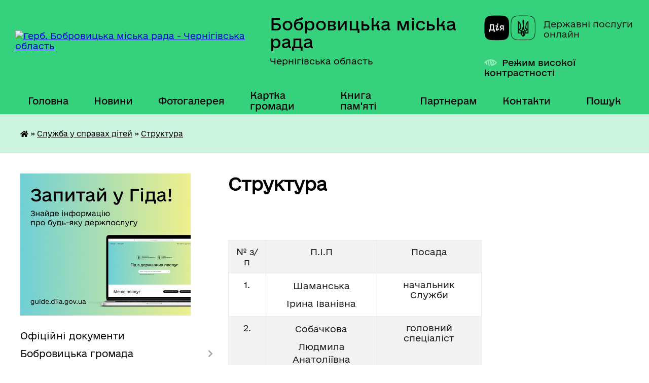

--- FILE ---
content_type: text/html; charset=UTF-8
request_url: https://bobrovycka-gromada.gov.ua/kerivnictvo-16-30-05-18-06-2020/
body_size: 25150
content:
<!DOCTYPE html>
<html lang="uk">
<head>
	<!--[if IE]><meta http-equiv="X-UA-Compatible" content="IE=edge"><![endif]-->
	<meta charset="utf-8">
	<meta name="viewport" content="width=device-width, initial-scale=1">
	<!--[if IE]><script>
		document.createElement('header');
		document.createElement('nav');
		document.createElement('main');
		document.createElement('section');
		document.createElement('article');
		document.createElement('aside');
		document.createElement('footer');
		document.createElement('figure');
		document.createElement('figcaption');
	</script><![endif]-->
	<title>Структура | Бобровицька міська рада Чернігівська область</title>
	<meta name="description" content="№ з/п П.І.П Посада   1.  Шаманська  Ірина Іванівна  начальник Служби   2.  Собачкова  Людмила Анатоліївна  головний спеціаліст   3.">
	<meta name="keywords" content="Структура, |, Бобровицька, міська, рада, Чернігівська, область">

	
		<meta property="og:image" content="https://rada.info/upload/users_files/04061990/gerb/герб_Бобровицька-громада_2.png">
					
		<link rel="apple-touch-icon" sizes="57x57" href="https://gromada.org.ua/apple-icon-57x57.png">
	<link rel="apple-touch-icon" sizes="60x60" href="https://gromada.org.ua/apple-icon-60x60.png">
	<link rel="apple-touch-icon" sizes="72x72" href="https://gromada.org.ua/apple-icon-72x72.png">
	<link rel="apple-touch-icon" sizes="76x76" href="https://gromada.org.ua/apple-icon-76x76.png">
	<link rel="apple-touch-icon" sizes="114x114" href="https://gromada.org.ua/apple-icon-114x114.png">
	<link rel="apple-touch-icon" sizes="120x120" href="https://gromada.org.ua/apple-icon-120x120.png">
	<link rel="apple-touch-icon" sizes="144x144" href="https://gromada.org.ua/apple-icon-144x144.png">
	<link rel="apple-touch-icon" sizes="152x152" href="https://gromada.org.ua/apple-icon-152x152.png">
	<link rel="apple-touch-icon" sizes="180x180" href="https://gromada.org.ua/apple-icon-180x180.png">
	<link rel="icon" type="image/png" sizes="192x192"  href="https://gromada.org.ua/android-icon-192x192.png">
	<link rel="icon" type="image/png" sizes="32x32" href="https://gromada.org.ua/favicon-32x32.png">
	<link rel="icon" type="image/png" sizes="96x96" href="https://gromada.org.ua/favicon-96x96.png">
	<link rel="icon" type="image/png" sizes="16x16" href="https://gromada.org.ua/favicon-16x16.png">
	<link rel="manifest" href="https://gromada.org.ua/manifest.json">
	<meta name="msapplication-TileColor" content="#ffffff">
	<meta name="msapplication-TileImage" content="https://gromada.org.ua/ms-icon-144x144.png">
	<meta name="theme-color" content="#ffffff">
	
	
		<meta name="robots" content="">
	
    	<link rel="stylesheet" href="https://cdnjs.cloudflare.com/ajax/libs/font-awesome/5.9.0/css/all.min.css" integrity="sha512-q3eWabyZPc1XTCmF+8/LuE1ozpg5xxn7iO89yfSOd5/oKvyqLngoNGsx8jq92Y8eXJ/IRxQbEC+FGSYxtk2oiw==" crossorigin="anonymous" referrerpolicy="no-referrer" />

    <link rel="preload" href="//gromada.org.ua/themes/diia/css/styles_vip.css?v=2.45" as="style">
	<link rel="stylesheet" href="//gromada.org.ua/themes/diia/css/styles_vip.css?v=2.45">
	
	<link rel="stylesheet" href="//gromada.org.ua/themes/diia/css/17302/theme_vip.css?v=1768501793">
		<!--[if lt IE 9]>
	<script src="https://oss.maxcdn.com/html5shiv/3.7.2/html5shiv.min.js"></script>
	<script src="https://oss.maxcdn.com/respond/1.4.2/respond.min.js"></script>
	<![endif]-->
	<!--[if gte IE 9]>
	<style type="text/css">
		.gradient { filter: none; }
	</style>
	<![endif]-->

</head>
<body class="">

	<a href="#top_menu" class="skip-link link" aria-label="Перейти до головного меню (Alt+1)" accesskey="1">Перейти до головного меню (Alt+1)</a>
	<a href="#left_menu" class="skip-link link" aria-label="Перейти до бічного меню (Alt+2)" accesskey="2">Перейти до бічного меню (Alt+2)</a>
    <a href="#main_content" class="skip-link link" aria-label="Перейти до головного вмісту (Alt+3)" accesskey="3">Перейти до текстового вмісту (Alt+3)</a>




			
	<div class="wrapper">
		<header>
			<div class="header_wrap">
				<div class="flex">					
					<div class="sitename">
						<div class="logo">
							<a href="https://bobrovycka-gromada.gov.ua/" id="logo" aria-hidden="true" tabindex="-1" class="form_2">
								<img src="https://rada.info/upload/users_files/04061990/gerb/герб_Бобровицька-громада_2.png" alt="Герб. Бобровицька міська рада - Чернігівська область">
							</a>
						</div>						
						<a href="https://bobrovycka-gromada.gov.ua/" class="title">
							<span class="slogan_1">Бобровицька міська рада</span>
							<span class="slogan_2">Чернігівська область</span>
						</a>
					</div>
					<div class="diia_logo_and_sitename">
						<div class="gov_ua_block">
							<a class="diia" href="https://diia.gov.ua/" target="_blank" rel="nofollow" title="Державні послуги онлайн"><img src="//gromada.org.ua/themes/diia/img/diia_logo.png" alt="Логотип Diia"></a>
							<span>Державні послуги<br>онлайн</span>
						</div>
												<div class="alt_link">
							<a href="#" rel="nofollow" aria-current="false" onclick="return set_special('91be855d7991b8f536258075b9949eeb2a7c8d3f');">Режим високої контрастності</a>
						</div>
											</div>
				</div>				
				<section class="top_nav" aria-label="Головне меню">
					<nav class="main_menu" id="top_menu">
						<ul>
														<li class="">
								<a href="https://bobrovycka-gromada.gov.ua/main/"><span>Головна</span></a>
																							</li>
														<li class=" has-sub">
								<a href="https://bobrovycka-gromada.gov.ua/news/"><span>Новини</span></a>
																<button role="button" onclick="return show_next_level(this);" aria-expanded="false" aria-label="Показати підменю"></button>
																								<ul>
																		<li>
										<a role="button" href="https://bobrovycka-gromada.gov.ua/privitannya-16-01-28-03-04-2023/">Привітання</a>
																													</li>
																										</ul>
															</li>
														<li class="">
								<a href="https://bobrovycka-gromada.gov.ua/photo/"><span>Фотогалерея</span></a>
																							</li>
														<li class="">
								<a href="https://bobrovycka-gromada.gov.ua/structure/"><span>Картка громади</span></a>
																							</li>
														<li class="">
								<a href="https://bobrovycka-gromada.gov.ua/kniga-pamyati-08-48-52-06-02-2020/"><span>Книга пам'яті</span></a>
																							</li>
														<li class=" has-sub">
								<a href="https://bobrovycka-gromada.gov.ua/dlya-partneriv-15-28-32-25-11-2024/"><span>Партнерам</span></a>
																<button role="button" onclick="return show_next_level(this);" aria-expanded="false" aria-label="Показати підменю"></button>
																								<ul>
																		<li>
										<a role="button" href="https://bobrovycka-gromada.gov.ua/prezentacii-14-32-36-10-12-2024/">Презентації</a>
																													</li>
																		<li>
										<a role="button" href="https://bobrovycka-gromada.gov.ua/nashi-partneri-09-26-01-27-11-2024/">Наші партнери</a>
																													</li>
																										</ul>
															</li>
														<li class="">
								<a href="https://bobrovycka-gromada.gov.ua/feedback/"><span>Контакти</span></a>
																							</li>
																				</ul>
					</nav>
					&nbsp;
					<button class="menu-button" id="open-button"><i class="fas fa-bars"></i> Меню сайту</button>
					<a href="https://bobrovycka-gromada.gov.ua/search/" rel="nofollow" class="search_button" title="Перейти на сторінку пошуку">Пошук</a>
				</section>
				
			</div>
		</header>
				
		<nav class="bread_crumbs" aria-label="Навігаційний ланцюжок">
		<div  xmlns:v="http://rdf.data-vocabulary.org/#"><a href="https://bobrovycka-gromada.gov.ua/" title="Головна сторінка"><i class="fas fa-home"></i></a> &raquo; <a href="https://bobrovycka-gromada.gov.ua/sluzhba-u-spravah-ditej-16-22-22-18-06-2020/">Служба у справах дітей</a> &raquo; <a href="https://bobrovycka-gromada.gov.ua/kerivnictvo-16-30-05-18-06-2020/" aria-current="page">Структура</a> </div>
	</nav>
	
	<section class="center_block">
		<div class="row">
			<div class="grid-30 fr">
				<aside>
				
										<div class="diia_guide">
						<a href="https://guide.diia.gov.ua/" rel="nofollow" target="_blank"><img src="https://gromada.org.ua/upload/diia_guide.jpg" alt="Банер - Гід державних послуг"></a>
					</div>
										
					<nav class="sidebar_menu" id="left_menu" aria-label="Бічне меню">
						<ul>
														<li class="">
								<a href="https://bobrovycka-gromada.gov.ua/docs/"><span>Офіційні документи</span></a>
																							</li>
														<li class=" has-sub">
								<a href="https://bobrovycka-gromada.gov.ua/bobrovicka-otg-14-46-25-03-12-2019/"><span>Бобровицька громада</span></a>
																<button role="button" onclick="return show_next_level(this);" aria-expanded="false" aria-label="Показати підменю"></button>
																								<ul>
																		<li class="">
										<a href="https://bobrovycka-gromada.gov.ua/istoriya-14-46-40-03-12-2019/"><span>Історія</span></a>
																													</li>
																		<li class="">
										<a href="https://bobrovycka-gromada.gov.ua/sogodennya-14-46-58-03-12-2019/"><span>Сьогодення</span></a>
																													</li>
																		<li class="">
										<a href="https://bobrovycka-gromada.gov.ua/pasport-otg-14-47-10-03-12-2019/"><span>Паспорт ТГ</span></a>
																													</li>
																		<li class="">
										<a href="https://bobrovycka-gromada.gov.ua/iniciativa-evropejskogo-sojuzu-meri-za-ekonomichne-zrostannya-09-27-21-02-04-2021/"><span>План місцевого економічного розвитку Бобровицької ТГ Чернігівської області</span></a>
																													</li>
																		<li class="">
										<a href="https://bobrovycka-gromada.gov.ua/plan-zahodiv-bobrovickoi-miskoi-radi-z-realizacii-nacionalnoi-strategii-iz-stvorennya-bezbar’ernogo-prostoru-v-ukraini-10-50-55-12-02-2024/"><span>План заходів Бобровицької міської ради з реалізації Національної стратегії із створення безбар’єрного простору  в Україні</span></a>
																													</li>
																		<li class="">
										<a href="https://bobrovycka-gromada.gov.ua/mizhmunicipalne-spivrobitnictvo-10-29-34-16-09-2021/"><span>Міжмуніципальне співробітництво</span></a>
																													</li>
																										</ul>
															</li>
														<li class=" has-sub">
								<a href="https://bobrovycka-gromada.gov.ua/miskij-golova-14-48-12-03-12-2019/"><span>Міський голова</span></a>
																<button role="button" onclick="return show_next_level(this);" aria-expanded="false" aria-label="Показати підменю"></button>
																								<ul>
																		<li class="">
										<a href="https://bobrovycka-gromada.gov.ua/avtobiografiya-14-48-36-03-12-2019/"><span>Автобіографія</span></a>
																													</li>
																		<li class="">
										<a href="https://bobrovycka-gromada.gov.ua/prijom-gromadyan-14-48-51-03-12-2019/"><span>Прийом громадян</span></a>
																													</li>
																		<li class=" has-sub">
										<a href="https://bobrovycka-gromada.gov.ua/rozporyadzhennya-miskogo-golovi-14-49-04-03-12-2019/"><span>Розпорядження міського голови</span></a>
																				<button role="button" onclick="return show_next_level(this);" aria-expanded="false" aria-label="Показати підменю"></button>
																														<ul>
																						<li><a href="https://bobrovycka-gromada.gov.ua/2026-16-45-54-02-01-2026/"><span>2026</span></a></li>
																						<li><a href="https://bobrovycka-gromada.gov.ua/2025-18-36-21-03-01-2025/"><span>2025</span></a></li>
																						<li><a href="https://bobrovycka-gromada.gov.ua/2024-09-24-32-05-01-2024/"><span>2024</span></a></li>
																						<li><a href="https://bobrovycka-gromada.gov.ua/2023-09-17-07-06-01-2023/"><span>2023</span></a></li>
																						<li><a href="https://bobrovycka-gromada.gov.ua/2022-13-53-29-06-01-2022/"><span>2022</span></a></li>
																						<li><a href="https://bobrovycka-gromada.gov.ua/2021-10-56-05-12-01-2021/"><span>2021</span></a></li>
																						<li><a href="https://bobrovycka-gromada.gov.ua/2020-16-03-52-09-01-2020/"><span>2020</span></a></li>
																						<li><a href="https://bobrovycka-gromada.gov.ua/2019-16-03-33-09-01-2020/"><span>2019</span></a></li>
																																</ul>
																			</li>
																		<li class=" has-sub">
										<a href="https://bobrovycka-gromada.gov.ua/zvit-miskogo-golovi-09-40-02-25-02-2020/"><span>Звіт міського голови</span></a>
																				<button role="button" onclick="return show_next_level(this);" aria-expanded="false" aria-label="Показати підменю"></button>
																														<ul>
																						<li><a href="https://bobrovycka-gromada.gov.ua/2021-08-17-35-20-04-2021/"><span>2021</span></a></li>
																						<li><a href="https://bobrovycka-gromada.gov.ua/2020-15-11-28-10-03-2021/"><span>2020</span></a></li>
																						<li><a href="https://bobrovycka-gromada.gov.ua/2019-09-41-22-25-02-2020/"><span>2019</span></a></li>
																						<li><a href="https://bobrovycka-gromada.gov.ua/2018-09-41-05-25-02-2020/"><span>2018</span></a></li>
																																</ul>
																			</li>
																										</ul>
															</li>
														<li class=" has-sub">
								<a href="https://bobrovycka-gromada.gov.ua/miska-rada-14-54-03-03-12-2019/"><span>Міська рада</span></a>
																<button role="button" onclick="return show_next_level(this);" aria-expanded="false" aria-label="Показати підменю"></button>
																								<ul>
																		<li class="">
										<a href="https://bobrovycka-gromada.gov.ua/statut-14-54-18-03-12-2019/"><span>Статут</span></a>
																													</li>
																		<li class="">
										<a href="https://bobrovycka-gromada.gov.ua/reglament-14-54-33-03-12-2019/"><span>Регламент</span></a>
																													</li>
																		<li class="">
										<a href="https://bobrovycka-gromada.gov.ua/sekretar-14-54-55-03-12-2019/"><span>Секретар</span></a>
																													</li>
																		<li class="">
										<a href="https://bobrovycka-gromada.gov.ua/deputati-14-55-16-03-12-2019/"><span>Данi про депутатiв</span></a>
																													</li>
																		<li class=" has-sub">
										<a href="https://bobrovycka-gromada.gov.ua/vibori-2017-2019-15-56-58-04-12-2019/"><span>Результати виборів</span></a>
																				<button role="button" onclick="return show_next_level(this);" aria-expanded="false" aria-label="Показати підменю"></button>
																														<ul>
																						<li><a href="https://bobrovycka-gromada.gov.ua/miska-teritorialna-viborcha-komisiya-2021-16-14-10-17-12-2021/"><span>Міська територіальна виборча комісія 2021</span></a></li>
																						<li><a href="https://bobrovycka-gromada.gov.ua/grafik-provedennya-zagalnih-zboriv-gromadyan-v-naselenih-punktah-bobrovickoi-miskoi-radi-16-47-57-24-02-2020/"><span>Міська територіальна виборча комісія 2020</span></a></li>
																						<li><a href="https://bobrovycka-gromada.gov.ua/rezultati-viboriv-2020-roku-16-09-27-13-11-2020/"><span>Результати виборів 2020 року</span></a></li>
																																</ul>
																			</li>
																		<li class="">
										<a href="https://bobrovycka-gromada.gov.ua/postijni-komisii-miskoi-radi-14-55-30-03-12-2019/"><span>Постійні комісії міської ради</span></a>
																													</li>
																		<li class=" has-sub">
										<a href="https://bobrovycka-gromada.gov.ua/protokoli-zasidan-postijnih-komisij-17-03-06-09-04-2025/"><span>Протоколи засідань постійних комісій</span></a>
																				<button role="button" onclick="return show_next_level(this);" aria-expanded="false" aria-label="Показати підменю"></button>
																														<ul>
																						<li><a href="https://bobrovycka-gromada.gov.ua/postijna-komisiya-miskoi-radi-z-pitan-finansiv-bjudzhetu-socialnoekonomichnogo-rozvitku-mistobuduvannya-zhitlovokomunalnogo-gospodarstva-ta--19-22-43-10-04-2025/"><span>Постійна комісія міської ради з питань фінансів, бюджету, соціально-економічного розвитку, містобудування, житлово-комунального господарства та місцевого самоврядування</span></a></li>
																						<li><a href="https://bobrovycka-gromada.gov.ua/postijna-komisiya-miskoi-radi-z-pitan-osviti-kulturi-ohoroni-zdorov’ya-molodi-ta-sportu-19-23-23-10-04-2025/"><span>Постійна комісія міської ради з питань освіти, культури, охорони здоров’я, молоді та спорту, в справах ветеранів війни та членів їх сімей</span></a></li>
																						<li><a href="https://bobrovycka-gromada.gov.ua/postijna-komisiya-miskoi-radi-z-pitan-finansiv-bjudzhetu-socialnoekonomichnogo-rozvitku-mistobuduvannya-zhitlovokomunalnogo-gospodarstva-ta--19-21-08-10-04-2025/"><span>Постійна комісія міської ради з питань сільського господарства та земельних відносин</span></a></li>
																																</ul>
																			</li>
																		<li class=" has-sub">
										<a href="https://bobrovycka-gromada.gov.ua/visnovki-ta-rekomendacii-postijnih-komisij-17-06-58-09-04-2025/"><span>Висновки та рекомендації постійних комісій</span></a>
																				<button role="button" onclick="return show_next_level(this);" aria-expanded="false" aria-label="Показати підменю"></button>
																														<ul>
																						<li><a href="https://bobrovycka-gromada.gov.ua/postijna-komisiya-miskoi-radi-z-pitan-finansiv-bjudzhetu-socialnoekonomichnogo-rozvitku-mistobuduvannya-zhitlovokomunalnogo-gospodarstva-ta--19-29-16-10-04-2025/"><span>Постійна комісія міської ради з питань фінансів, бюджету, соціально-економічного розвитку, містобудування, житлово-комунального господарства та місцевого самоврядування</span></a></li>
																						<li><a href="https://bobrovycka-gromada.gov.ua/postijna-komisiya-miskoi-radi-z-pitan-osviti-kulturi-ohoroni-zdorov’ya-molodi-ta-sportu-19-29-53-10-04-2025/"><span>Постійна комісія міської ради з питань освіти, культури, охорони здоров’я, молоді та спорту, в справах ветеранів війни та членів їх сімей</span></a></li>
																						<li><a href="https://bobrovycka-gromada.gov.ua/postijna-komisiya-miskoi-radi-z-pitan-silskogo-gospodarstva-ta-zemelnih-vidnosin-19-30-18-10-04-2025/"><span>Постійна комісія міської ради з питань сільського господарства та земельних відносин</span></a></li>
																																</ul>
																			</li>
																		<li class=" has-sub">
										<a href="https://bobrovycka-gromada.gov.ua/protokoli-zasidan-14-55-44-03-12-2019/"><span>Протоколи засідань міської ради</span></a>
																				<button role="button" onclick="return show_next_level(this);" aria-expanded="false" aria-label="Показати підменю"></button>
																														<ul>
																						<li><a href="https://bobrovycka-gromada.gov.ua/2025-12-58-57-14-02-2025/"><span>2025</span></a></li>
																						<li><a href="https://bobrovycka-gromada.gov.ua/2024-15-58-18-06-11-2024/"><span>2024</span></a></li>
																						<li><a href="https://bobrovycka-gromada.gov.ua/2023-12-37-47-08-10-2024/"><span>2023</span></a></li>
																						<li><a href="https://bobrovycka-gromada.gov.ua/2022-15-53-09-24-01-2022/"><span>2022</span></a></li>
																						<li><a href="https://bobrovycka-gromada.gov.ua/2021-14-03-33-25-03-2021/"><span>2021</span></a></li>
																						<li><a href="https://bobrovycka-gromada.gov.ua/2020-09-25-08-03-02-2020/"><span>2020</span></a></li>
																						<li><a href="https://bobrovycka-gromada.gov.ua/2019-12-12-02-13-12-2019/"><span>2019</span></a></li>
																																</ul>
																			</li>
																		<li class=" has-sub">
										<a href="https://bobrovycka-gromada.gov.ua/poimenne-golosuvannya-14-56-46-03-12-2019/"><span>Поіменні результати голосування депутатів на пленарних засіданнях</span></a>
																				<button role="button" onclick="return show_next_level(this);" aria-expanded="false" aria-label="Показати підменю"></button>
																														<ul>
																						<li><a href="https://bobrovycka-gromada.gov.ua/2026-16-43-30-14-01-2026/"><span>2026</span></a></li>
																						<li><a href="https://bobrovycka-gromada.gov.ua/2025-16-13-53-16-01-2025/"><span>2025</span></a></li>
																						<li><a href="https://bobrovycka-gromada.gov.ua/2024-16-59-06-22-02-2024/"><span>2024</span></a></li>
																						<li><a href="https://bobrovycka-gromada.gov.ua/2023-17-14-55-15-02-2023/"><span>2023</span></a></li>
																						<li><a href="https://bobrovycka-gromada.gov.ua/2022-15-05-40-21-01-2022/"><span>2022</span></a></li>
																						<li><a href="https://bobrovycka-gromada.gov.ua/2021-14-40-24-28-01-2021/"><span>2021</span></a></li>
																						<li><a href="https://bobrovycka-gromada.gov.ua/2020-15-53-36-24-01-2020/"><span>2020</span></a></li>
																						<li><a href="https://bobrovycka-gromada.gov.ua/2019-14-57-20-03-12-2019/"><span>2019</span></a></li>
																						<li><a href="https://bobrovycka-gromada.gov.ua/2018-14-57-01-03-12-2019/"><span>2018</span></a></li>
																						<li><a href="https://bobrovycka-gromada.gov.ua/2017-14-44-43-24-12-2019/"><span>2017</span></a></li>
																																</ul>
																			</li>
																		<li class="">
										<a href="https://bobrovycka-gromada.gov.ua/proekti-rishen-miskoi-radi-14-55-57-03-12-2019/"><span>Проєкти рішень міської ради</span></a>
																													</li>
																		<li class=" has-sub">
										<a href="https://bobrovycka-gromada.gov.ua/rishennya-miskoi-radi-2025-rik-14-19-05-17-01-2025/"><span>Рішення міської ради 2025 рік</span></a>
																				<button role="button" onclick="return show_next_level(this);" aria-expanded="false" aria-label="Показати підменю"></button>
																														<ul>
																						<li><a href="https://bobrovycka-gromada.gov.ua/53-sesiya-8-sklikannya-15-30-36-19-12-2025/"><span>53 сесія 8 скликання</span></a></li>
																						<li><a href="https://bobrovycka-gromada.gov.ua/52-sesiya-8-sklikannya-17-02-44-12-11-2025/"><span>52 сесія 8 скликання</span></a></li>
																						<li><a href="https://bobrovycka-gromada.gov.ua/51-sesiya-8-sklikannya-13-00-27-17-10-2025/"><span>51 сесія 8 скликання</span></a></li>
																						<li><a href="https://bobrovycka-gromada.gov.ua/50-sesiya-8-sklikannya-16-37-12-04-09-2025/"><span>50 сесія 8 скликання</span></a></li>
																						<li><a href="https://bobrovycka-gromada.gov.ua/49-sesiya-8-sklikannya-16-19-59-01-09-2025/"><span>49 сесія 8 скликання</span></a></li>
																						<li><a href="https://bobrovycka-gromada.gov.ua/48-sesiya-8-sklikannya-14-41-30-28-07-2025/"><span>48 сесія 8 скликання</span></a></li>
																						<li><a href="https://bobrovycka-gromada.gov.ua/47-sesiya-8-sklikannya-12-35-10-09-06-2025/"><span>47 сесія 8 скликання</span></a></li>
																						<li><a href="https://bobrovycka-gromada.gov.ua/46-sesiya-8-sklikannya-10-44-18-30-04-2025/"><span>46 сесія 8 скликання</span></a></li>
																						<li><a href="https://bobrovycka-gromada.gov.ua/45-sesiya-8-sklikannya-14-40-51-24-03-2025/"><span>45 сесія 8 скликання</span></a></li>
																						<li><a href="https://bobrovycka-gromada.gov.ua/44-sesiya-8-sklikannya-12-49-24-21-02-2025/"><span>44 сесія 8 скликання</span></a></li>
																						<li><a href="https://bobrovycka-gromada.gov.ua/43-sesiya-8-sklikannya-14-20-51-17-01-2025/"><span>43 сесія 8 скликання</span></a></li>
																																</ul>
																			</li>
																		<li class=" has-sub">
										<a href="https://bobrovycka-gromada.gov.ua/rishennya-miskoi-radi-2024-rik-15-42-48-01-03-2024/"><span>Рішення міської ради 2024 рік</span></a>
																				<button role="button" onclick="return show_next_level(this);" aria-expanded="false" aria-label="Показати підменю"></button>
																														<ul>
																						<li><a href="https://bobrovycka-gromada.gov.ua/42-sesiya-8-sklikannya-08-48-35-24-12-2024/"><span>42 сесія 8 скликання</span></a></li>
																						<li><a href="https://bobrovycka-gromada.gov.ua/41-sesiya-8-sklikannya-17-36-56-25-11-2024/"><span>41 сесія 8 скликання</span></a></li>
																						<li><a href="https://bobrovycka-gromada.gov.ua/40-sesiya-8-sklikannya-15-40-44-30-10-2024/"><span>40 сесія 8 скликання</span></a></li>
																						<li><a href="https://bobrovycka-gromada.gov.ua/39-sesiya-8-sklikannya-11-43-11-25-10-2024/"><span>39 сесія 8 скликання</span></a></li>
																						<li><a href="https://bobrovycka-gromada.gov.ua/38-sesiya-8-sklikannya-08-56-14-06-09-2024/"><span>38 сесія 8 скликання</span></a></li>
																						<li><a href="https://bobrovycka-gromada.gov.ua/37-sesiya-8-sklikannya-16-39-07-05-08-2024/"><span>37 сесія 8 скликання</span></a></li>
																						<li><a href="https://bobrovycka-gromada.gov.ua/36-sesiya-8-sklikannya-12-52-29-01-07-2024/"><span>36 сесія 8 скликання</span></a></li>
																						<li><a href="https://bobrovycka-gromada.gov.ua/35-sesiya-8-sklikannya-16-30-32-22-05-2024/"><span>35 сесія 8 скликання</span></a></li>
																						<li><a href="https://bobrovycka-gromada.gov.ua/34-sesiya-8-sklikannya-12-40-19-17-04-2024/"><span>34 сесія 8 скликання</span></a></li>
																						<li><a href="https://bobrovycka-gromada.gov.ua/33-sesiya-8-sklikannya-15-54-01-01-03-2024/"><span>33 сесія 8 скликання</span></a></li>
																																</ul>
																			</li>
																		<li class=" has-sub">
										<a href="https://bobrovycka-gromada.gov.ua/rishennya-miskoi-radi-2023-rik-13-35-51-14-02-2023/"><span>Рішення міської ради 2023 рік</span></a>
																				<button role="button" onclick="return show_next_level(this);" aria-expanded="false" aria-label="Показати підменю"></button>
																														<ul>
																						<li><a href="https://bobrovycka-gromada.gov.ua/32-sesiya-8-sklikannya-11-05-00-28-12-2023/"><span>32 сесія 8 скликання</span></a></li>
																						<li><a href="https://bobrovycka-gromada.gov.ua/31-sesiya-8-sklikannya-14-54-28-28-11-2023/"><span>31 сесія 8 скликання</span></a></li>
																						<li><a href="https://bobrovycka-gromada.gov.ua/30-sesiya-8-sklikannya-15-57-59-23-10-2023/"><span>30 сесія 8 скликання</span></a></li>
																						<li><a href="https://bobrovycka-gromada.gov.ua/29-sesiya-8-sklikannya-09-04-31-13-09-2023/"><span>29 сесія 8 скликання</span></a></li>
																						<li><a href="https://bobrovycka-gromada.gov.ua/28-sesiya-8-sklikannya-10-57-27-01-08-2023/"><span>28 сесія 8 скликання</span></a></li>
																						<li><a href="https://bobrovycka-gromada.gov.ua/27-sesiya-8-sklikannya-12-22-46-27-06-2023/"><span>27 сесія 8 скликання</span></a></li>
																						<li><a href="https://bobrovycka-gromada.gov.ua/vikonkom-vid-22052023-roku-12-18-36-23-05-2023/"><span>26 сесія 8 скликання</span></a></li>
																						<li><a href="https://bobrovycka-gromada.gov.ua/25-sesiya-8-sklikannya-15-37-59-02-05-2023/"><span>25 сесія 8 скликання</span></a></li>
																						<li><a href="https://bobrovycka-gromada.gov.ua/24-sesiya-8-sklikannya-23-14-40-22-03-2023/"><span>24 сесія 8 скликання</span></a></li>
																						<li><a href="https://bobrovycka-gromada.gov.ua/23-sesiya-8-sklikannya-13-40-01-14-02-2023/"><span>23 сесія 8 скликання</span></a></li>
																																</ul>
																			</li>
																		<li class=" has-sub">
										<a href="https://bobrovycka-gromada.gov.ua/rishennya-miskoi-radi-2022-rik-09-37-28-28-01-2022/"><span>Рішення міської ради 2022 рік</span></a>
																				<button role="button" onclick="return show_next_level(this);" aria-expanded="false" aria-label="Показати підменю"></button>
																														<ul>
																						<li><a href="https://bobrovycka-gromada.gov.ua/22-sesiya-8-sklikannya-14-19-21-27-12-2022/"><span>22 сесія 8 скликання</span></a></li>
																						<li><a href="https://bobrovycka-gromada.gov.ua/21-sesiya-8-sklikannya-14-56-54-15-11-2022/"><span>21 сесія 8 скликання</span></a></li>
																						<li><a href="https://bobrovycka-gromada.gov.ua/20-sesiya-8-sklikannya-14-34-20-28-09-2022/"><span>20 сесія 8 скликання</span></a></li>
																						<li><a href="https://bobrovycka-gromada.gov.ua/19-sesiya-8-sklikannya-16-21-15-06-09-2022/"><span>19 сесія 8 скликання</span></a></li>
																						<li><a href="https://bobrovycka-gromada.gov.ua/18-sesiya-8-sklikannya-14-15-17-27-07-2022/"><span>18 сесія 8 скликання</span></a></li>
																						<li><a href="https://bobrovycka-gromada.gov.ua/17-sesiya-8-sklikannya-10-32-37-21-06-2022/"><span>17 сесія 8 скликання</span></a></li>
																						<li><a href="https://bobrovycka-gromada.gov.ua/16-sesiya-8-sklikannya-14-59-09-22-02-2022/"><span>16 сесія 8 скликання</span></a></li>
																						<li><a href="https://bobrovycka-gromada.gov.ua/15-sesiya-8-sklikannya-14-40-21-28-01-2022/"><span>15 сесія 8 скликання</span></a></li>
																																</ul>
																			</li>
																		<li class="">
										<a href="https://bobrovycka-gromada.gov.ua/rishennya-miskoi-radi-2026-rik-15-15-59-09-01-2026/"><span>Рішення міської ради 2026 рік</span></a>
																													</li>
																		<li class=" has-sub">
										<a href="https://bobrovycka-gromada.gov.ua/rishennya-miskoi-radi-2021-rik-09-18-31-27-01-2021/"><span>Рішення міської ради 2021 рік</span></a>
																				<button role="button" onclick="return show_next_level(this);" aria-expanded="false" aria-label="Показати підменю"></button>
																														<ul>
																						<li><a href="https://bobrovycka-gromada.gov.ua/14-sesiya-8-sklikannya-12-44-08-28-12-2021/"><span>14 сесія 8 скликання</span></a></li>
																						<li><a href="https://bobrovycka-gromada.gov.ua/13-sesiya-8-sklikannya-16-33-05-20-12-2021/"><span>13 сесія 8 скликання</span></a></li>
																						<li><a href="https://bobrovycka-gromada.gov.ua/12-sesiya-8-sklikannya-18-54-00-11-10-2021/"><span>12 сесія 8 скликання</span></a></li>
																						<li><a href="https://bobrovycka-gromada.gov.ua/11-sesiya-8-sklikannya-10-22-16-01-09-2021/"><span>11 сесія 8 скликання</span></a></li>
																						<li><a href="https://bobrovycka-gromada.gov.ua/10-sesiya-8-sklikannya-16-15-22-05-08-2021/"><span>10 сесія 8 скликання</span></a></li>
																						<li><a href="https://bobrovycka-gromada.gov.ua/9-sesiya-8-sklikannya-14-59-19-02-07-2021/"><span>9 сесія 8 скликання</span></a></li>
																						<li><a href="https://bobrovycka-gromada.gov.ua/8-sesiya-8-sklikannya-15-35-45-28-05-2021/"><span>8 сесія 8 скликання</span></a></li>
																						<li><a href="https://bobrovycka-gromada.gov.ua/7-sesiya-8-sklikannya-14-30-14-27-04-2021/"><span>7 сесія 8 скликання</span></a></li>
																						<li><a href="https://bobrovycka-gromada.gov.ua/6-sesiya-8-sklikannya-09-14-11-25-03-2021/"><span>6 сесія 8 скликання</span></a></li>
																						<li><a href="https://bobrovycka-gromada.gov.ua/5-sesiya-8-sklikannya-14-35-43-03-03-2021/"><span>5 сесія 8 скликання</span></a></li>
																						<li><a href="https://bobrovycka-gromada.gov.ua/4-sesiya-8-sklikannya-09-19-53-27-01-2021/"><span>4 сесія 8 скликання</span></a></li>
																																</ul>
																			</li>
																		<li class=" has-sub">
										<a href="https://bobrovycka-gromada.gov.ua/rishennya-miskoi-radi-14-56-18-03-12-2019/"><span>Рішення міської ради 2020 рік</span></a>
																				<button role="button" onclick="return show_next_level(this);" aria-expanded="false" aria-label="Показати підменю"></button>
																														<ul>
																						<li><a href="https://bobrovycka-gromada.gov.ua/3-sesiya-8-sklikannya-12-21-31-29-12-2020/"><span>3 сесія 8 скликання</span></a></li>
																						<li><a href="https://bobrovycka-gromada.gov.ua/2-sesiya-8-sklikannya-09-02-07-16-12-2020/"><span>2 сесія 8 скликання</span></a></li>
																						<li><a href="https://bobrovycka-gromada.gov.ua/1-sesiya-8-sklikannya-11-35-29-03-12-2020/"><span>1 сесія 8 скликання</span></a></li>
																						<li><a href="https://bobrovycka-gromada.gov.ua/37-sesiya-7-sklikannya-15-48-24-27-10-2020/"><span>37 сесія 7 скликання</span></a></li>
																						<li><a href="https://bobrovycka-gromada.gov.ua/36-sesiya-7-sklikannya-13-08-11-30-09-2020/"><span>36 сесія 7 скликання</span></a></li>
																						<li><a href="https://bobrovycka-gromada.gov.ua/35-sesiya-7-sklikannya-10-40-55-10-08-2020/"><span>35 сесія 7 скликання</span></a></li>
																						<li><a href="https://bobrovycka-gromada.gov.ua/34-sesiya-7-sklikannya-11-25-12-29-07-2020/"><span>34 сесія 7 скликання</span></a></li>
																						<li><a href="https://bobrovycka-gromada.gov.ua/32-sesiya-7-sklikannya-08-28-25-19-05-2020/"><span>33 сесія 7 скликання</span></a></li>
																						<li><a href="https://bobrovycka-gromada.gov.ua/32-sesiya-7-sklikannya-16-12-52-03-06-2020/"><span>32 сесія 7 скликання</span></a></li>
																						<li><a href="https://bobrovycka-gromada.gov.ua/31-sesiya-7-sklikannya-09-55-25-16-04-2020/"><span>31 сесія 7 скликання</span></a></li>
																						<li><a href="https://bobrovycka-gromada.gov.ua/30-sesiya-7-sklikannya-19-40-33-27-03-2020/"><span>30 сесія 7 скликання</span></a></li>
																						<li><a href="https://bobrovycka-gromada.gov.ua/29-sesiya-7-sklikannya-10-37-40-19-02-2020/"><span>29 сесія 7 скликання</span></a></li>
																						<li><a href="https://bobrovycka-gromada.gov.ua/28-sesiya-7-sklikannya-16-02-54-17-02-2020/"><span>28 сесія 7 скликання</span></a></li>
																						<li><a href="https://bobrovycka-gromada.gov.ua/27-sesiya-7-sklikannya-16-17-21-28-01-2020/"><span>27 сесія 7 скликання</span></a></li>
																																</ul>
																			</li>
																		<li class=" has-sub">
										<a href="https://bobrovycka-gromada.gov.ua/rishennya-miskoi-radi-2019-rik-00-35-37-05-03-2020/"><span>Рішення міської ради 2019 рік</span></a>
																				<button role="button" onclick="return show_next_level(this);" aria-expanded="false" aria-label="Показати підменю"></button>
																														<ul>
																						<li><a href="https://bobrovycka-gromada.gov.ua/7-sklikannya-12-57-34-24-12-2019/"><span>26 сесія 7 скликання</span></a></li>
																						<li><a href="https://bobrovycka-gromada.gov.ua/25-sesiya-7-sklikannya-14-18-52-24-12-2019/"><span>25 сесія 7 скликання</span></a></li>
																						<li><a href="https://bobrovycka-gromada.gov.ua/24-sesiya-7-sklikannya-12-24-35-02-01-2020/"><span>24 сесія 7 скликання</span></a></li>
																						<li><a href="https://bobrovycka-gromada.gov.ua/23-sesiya-7-sklikannya-10-10-02-22-01-2020/"><span>23 сесія 7 скликання</span></a></li>
																						<li><a href="https://bobrovycka-gromada.gov.ua/22-sesiya-7-sklikannya-12-31-33-22-01-2020/"><span>22 сесія 7 скликання</span></a></li>
																						<li><a href="https://bobrovycka-gromada.gov.ua/21-sesiya-7-sklikannya-16-00-26-22-01-2020/"><span>21 сесія 7 скликання</span></a></li>
																						<li><a href="https://bobrovycka-gromada.gov.ua/20-sesiya-7-sklikannya-19-48-05-22-01-2020/"><span>20 сесія 7 скликання</span></a></li>
																						<li><a href="https://bobrovycka-gromada.gov.ua/20-sesiya-7-sklikannya-19-48-07-22-01-2020/"><span>19 сесія 7 скликання</span></a></li>
																						<li><a href="https://bobrovycka-gromada.gov.ua/18-sesiya-7-sklikannya-16-01-47-23-01-2020/"><span>18 сесія 7 скликання</span></a></li>
																						<li><a href="https://bobrovycka-gromada.gov.ua/17-sesiya-7-sklikannya-16-55-32-27-01-2020/"><span>17 сесія 7 скликання</span></a></li>
																						<li><a href="https://bobrovycka-gromada.gov.ua/16-sesiya-7-sklikannya-09-21-07-28-01-2020/"><span>16 сесія 7 скликання</span></a></li>
																						<li><a href="https://bobrovycka-gromada.gov.ua/15-sesiya-7-sklikannya-16-15-28-28-01-2020/"><span>15 сесія 7 скликання</span></a></li>
																						<li><a href="https://bobrovycka-gromada.gov.ua/14-sesiya-7-sklikannya-11-32-58-30-01-2020/"><span>14 сесія 7 скликання</span></a></li>
																																</ul>
																			</li>
																		<li class=" has-sub">
										<a href="https://bobrovycka-gromada.gov.ua/rishennya-miskoi-radi-2018-rik-00-35-05-05-03-2020/"><span>Рішення міської ради 2018 рік</span></a>
																				<button role="button" onclick="return show_next_level(this);" aria-expanded="false" aria-label="Показати підменю"></button>
																														<ul>
																						<li><a href="https://bobrovycka-gromada.gov.ua/13-sesiya-7-sklikannya-14-58-38-30-01-2020/"><span>13 сесія 7 скликання</span></a></li>
																						<li><a href="https://bobrovycka-gromada.gov.ua/12-sesiya-7-sklikannya-15-43-30-30-01-2020/"><span>12 сесія 7 скликання</span></a></li>
																						<li><a href="https://bobrovycka-gromada.gov.ua/11-sesiya-7-sklikannya-15-43-50-30-01-2020/"><span>11 сесія 7 скликання</span></a></li>
																						<li><a href="https://bobrovycka-gromada.gov.ua/10-sesiya-7-sklikannya-15-45-11-30-01-2020/"><span>10 сесія 7 скликання</span></a></li>
																						<li><a href="https://bobrovycka-gromada.gov.ua/9-sesiya-7-sklikannya-15-45-40-30-01-2020/"><span>9 сесія 7 скликання</span></a></li>
																						<li><a href="https://bobrovycka-gromada.gov.ua/8-sesiya-7-sklikannya-15-46-00-30-01-2020/"><span>8 сесія 7 скликання</span></a></li>
																						<li><a href="https://bobrovycka-gromada.gov.ua/7-sesiya-7-sklikannya-15-46-42-30-01-2020/"><span>7 сесія 7 скликання</span></a></li>
																						<li><a href="https://bobrovycka-gromada.gov.ua/6-sesiya-7-sklikannya-15-46-56-30-01-2020/"><span>6 сесія 7 скликання</span></a></li>
																						<li><a href="https://bobrovycka-gromada.gov.ua/4-sesiya-7-sklikannya-15-47-29-30-01-2020/"><span>4 сесія 7 скликання</span></a></li>
																						<li><a href="https://bobrovycka-gromada.gov.ua/5-sesiya-7-sklikannya-15-47-13-30-01-2020/"><span>5 сесія 7 скликання</span></a></li>
																						<li><a href="https://bobrovycka-gromada.gov.ua/3-sesiya-7-sklikannya-15-47-45-30-01-2020/"><span>3 сесія 7 скликання</span></a></li>
																																</ul>
																			</li>
																		<li class=" has-sub">
										<a href="https://bobrovycka-gromada.gov.ua/rishennya-miskoi-radi-2017-rik-00-33-56-05-03-2020/"><span>Рішення міської ради 2017 рік</span></a>
																				<button role="button" onclick="return show_next_level(this);" aria-expanded="false" aria-label="Показати підменю"></button>
																														<ul>
																						<li><a href="https://bobrovycka-gromada.gov.ua/2-sesiya-7-sklikannya-15-47-59-30-01-2020/"><span>2 сесія 7 скликання</span></a></li>
																						<li><a href="https://bobrovycka-gromada.gov.ua/1-sesiya-7-sklikannya-15-48-32-30-01-2020/"><span>1 сесія 7 скликання</span></a></li>
																																</ul>
																			</li>
																		<li class=" has-sub">
										<a href="https://bobrovycka-gromada.gov.ua/videotranslyaciya-plenarnih-zasidan-sesij-miskoi-radi-14-14-28-05-09-2024/"><span>Відеотрансляція пленарних засідань сесій міської ради</span></a>
																				<button role="button" onclick="return show_next_level(this);" aria-expanded="false" aria-label="Показати підменю"></button>
																														<ul>
																						<li><a href="https://bobrovycka-gromada.gov.ua/54-sesiya-8-sklikannya-10-24-17-14-01-2026/"><span>54 сесія 8 скликання</span></a></li>
																						<li><a href="https://bobrovycka-gromada.gov.ua/53-sesiya-8-sklikannya-14-22-57-18-12-2025/"><span>53 сесія 8 скликання</span></a></li>
																						<li><a href="https://bobrovycka-gromada.gov.ua/52-sesiya-8-sklikannya-12-25-28-11-11-2025/"><span>52 сесія 8 скликання</span></a></li>
																						<li><a href="https://bobrovycka-gromada.gov.ua/51-sesiya-8-sklikannya-14-35-19-14-10-2025/"><span>51 сесія 8 скликання</span></a></li>
																						<li><a href="https://bobrovycka-gromada.gov.ua/50-sesiya-viii-sklikannya-14-53-53-01-09-2025/"><span>50 сесія 8 скликання</span></a></li>
																						<li><a href="https://bobrovycka-gromada.gov.ua/49-sesiya-8-sklikannya-12-37-39-28-08-2025/"><span>49 сесія 8 скликання</span></a></li>
																						<li><a href="https://bobrovycka-gromada.gov.ua/48-sesiya-8-sklikannya-14-45-54-24-07-2025/"><span>48 сесія 8 скликання</span></a></li>
																						<li><a href="https://bobrovycka-gromada.gov.ua/47-sesiya-8-sklikannya-12-45-14-05-06-2025/"><span>47 сесія 8 скликання</span></a></li>
																						<li><a href="https://bobrovycka-gromada.gov.ua/46-sesiya-8-sklikannya-11-46-24-25-04-2025/"><span>46 сесія 8 скликання</span></a></li>
																						<li><a href="https://bobrovycka-gromada.gov.ua/45-sesiya-8-sklikannya-12-56-39-20-03-2025/"><span>45 сесія 8 скликання</span></a></li>
																						<li><a href="https://bobrovycka-gromada.gov.ua/44-sesiya-8-sklikannya-16-34-29-20-02-2025/"><span>44 сесія 8 скликання</span></a></li>
																						<li><a href="https://bobrovycka-gromada.gov.ua/43-sesiya-8-sklikannya-18-00-58-16-01-2025/"><span>43 сесія 8 скликання</span></a></li>
																						<li><a href="https://bobrovycka-gromada.gov.ua/42-sesiya-8-sklikannya-14-02-49-19-12-2024/"><span>42 сесія 8 скликання</span></a></li>
																						<li><a href="https://bobrovycka-gromada.gov.ua/41-sesiya-8-sklikannya-12-50-00-22-11-2024/"><span>41 сесія 8 скликання</span></a></li>
																						<li><a href="https://bobrovycka-gromada.gov.ua/40-sesiya-8-sklikannya-12-46-37-31-10-2024/"><span>40 сесія 8 скликання</span></a></li>
																						<li><a href="https://bobrovycka-gromada.gov.ua/39-sesiya-8-sklikannya-12-53-31-25-10-2024/"><span>39 сесія 8 скликання</span></a></li>
																						<li><a href="https://bobrovycka-gromada.gov.ua/38-sesiya-8-sklikannya-20-01-31-06-09-2024/"><span>38 сесія 8 скликання</span></a></li>
																																</ul>
																			</li>
																		<li class=" has-sub">
										<a href="https://bobrovycka-gromada.gov.ua/videotranslyaciya-zasidan-postijnih-komisij-14-14-59-05-09-2024/"><span>Відеотрансляція засідань постійних комісій</span></a>
																				<button role="button" onclick="return show_next_level(this);" aria-expanded="false" aria-label="Показати підменю"></button>
																														<ul>
																						<li><a href="https://bobrovycka-gromada.gov.ua/14012026-roku-10-22-28-14-01-2026/"><span>14.01.2026 року</span></a></li>
																						<li><a href="https://bobrovycka-gromada.gov.ua/18122025-roku-14-20-45-18-12-2025/"><span>18.12.2025 року</span></a></li>
																						<li><a href="https://bobrovycka-gromada.gov.ua/11112025-roku-12-23-36-11-11-2025/"><span>11.11.2025 року</span></a></li>
																						<li><a href="https://bobrovycka-gromada.gov.ua/14102025-roku-14-34-17-14-10-2025/"><span>14.10.2025 року</span></a></li>
																						<li><a href="https://bobrovycka-gromada.gov.ua/01092025-roku-14-59-33-01-09-2025/"><span>01.09.2025 року</span></a></li>
																						<li><a href="https://bobrovycka-gromada.gov.ua/28082025-roku-14-16-44-28-08-2025/"><span>28.08.2025 року</span></a></li>
																						<li><a href="https://bobrovycka-gromada.gov.ua/24072025-roku-14-39-41-24-07-2025/"><span>24.07.2025 року</span></a></li>
																						<li><a href="https://bobrovycka-gromada.gov.ua/05062025-roku-12-43-50-05-06-2025/"><span>05.06.2025 року</span></a></li>
																						<li><a href="https://bobrovycka-gromada.gov.ua/24042025-roku-11-39-22-25-04-2025/"><span>24.04.2025 року</span></a></li>
																						<li><a href="https://bobrovycka-gromada.gov.ua/20032025-roku-12-53-40-20-03-2025/"><span>20.03.2025 року</span></a></li>
																						<li><a href="https://bobrovycka-gromada.gov.ua/20022025-roku-16-02-25-20-02-2025/"><span>20.02.2025 року</span></a></li>
																						<li><a href="https://bobrovycka-gromada.gov.ua/16012025-roku-17-56-22-16-01-2025/"><span>16.01.2025 року</span></a></li>
																						<li><a href="https://bobrovycka-gromada.gov.ua/08012025-16-01-43-08-01-2025/"><span>08.01.2025 року</span></a></li>
																						<li><a href="https://bobrovycka-gromada.gov.ua/19122024-roku-14-06-25-19-12-2024/"><span>19.12.2024 року</span></a></li>
																						<li><a href="https://bobrovycka-gromada.gov.ua/22112024-roku-12-44-45-22-11-2024/"><span>22.11.2024  року</span></a></li>
																						<li><a href="https://bobrovycka-gromada.gov.ua/30102024-roku-12-47-20-31-10-2024/"><span>30.10.2024 року</span></a></li>
																						<li><a href="https://bobrovycka-gromada.gov.ua/24102024-roku-12-28-23-25-10-2024/"><span>24.10.2024 року</span></a></li>
																						<li><a href="https://bobrovycka-gromada.gov.ua/05092024-roku-14-56-45-06-09-2024/"><span>05.09.2024 року</span></a></li>
																																</ul>
																			</li>
																										</ul>
															</li>
														<li class=" has-sub">
								<a href="https://bobrovycka-gromada.gov.ua/vikonavchi-organi-miskoi-radi-14-58-23-03-12-2019/"><span>Виконавчі органи міської ради</span></a>
																<button role="button" onclick="return show_next_level(this);" aria-expanded="false" aria-label="Показати підменю"></button>
																								<ul>
																		<li class="">
										<a href="https://bobrovycka-gromada.gov.ua/zastupniki-miskogo-golovi-15-33-15-03-12-2019/"><span>Заступники міського голови</span></a>
																													</li>
																		<li class="">
										<a href="https://bobrovycka-gromada.gov.ua/​​​​​​​viddili-15-33-26-03-12-2019/"><span>​​​​​​​Відділи</span></a>
																													</li>
																		<li class="">
										<a href="https://bobrovycka-gromada.gov.ua/starostinski-okrugi-14-11-11-27-02-2020/"><span>Старостинські округи</span></a>
																													</li>
																										</ul>
															</li>
														<li class=" has-sub">
								<a href="https://bobrovycka-gromada.gov.ua/vikonavchij-komitet-09-42-05-04-12-2019/"><span>Виконавчий комітет</span></a>
																<button role="button" onclick="return show_next_level(this);" aria-expanded="false" aria-label="Показати підменю"></button>
																								<ul>
																		<li class="">
										<a href="https://bobrovycka-gromada.gov.ua/reglament-09-42-20-04-12-2019/"><span>Регламент</span></a>
																													</li>
																		<li class="">
										<a href="https://bobrovycka-gromada.gov.ua/sklad-09-42-38-04-12-2019/"><span>Склад</span></a>
																													</li>
																		<li class=" has-sub">
										<a href="https://bobrovycka-gromada.gov.ua/protokoli-zasidan-09-42-53-04-12-2019/"><span>Протоколи засідань</span></a>
																				<button role="button" onclick="return show_next_level(this);" aria-expanded="false" aria-label="Показати підменю"></button>
																														<ul>
																						<li><a href="https://bobrovycka-gromada.gov.ua/2026-13-57-37-13-01-2026/"><span>2026</span></a></li>
																						<li><a href="https://bobrovycka-gromada.gov.ua/2025-16-59-07-27-01-2025/"><span>2025</span></a></li>
																						<li><a href="https://bobrovycka-gromada.gov.ua/2024-16-28-38-06-02-2024/"><span>2024</span></a></li>
																						<li><a href="https://bobrovycka-gromada.gov.ua/2023-15-40-30-03-02-2023/"><span>2023</span></a></li>
																						<li><a href="https://bobrovycka-gromada.gov.ua/2022-15-56-40-24-01-2022/"><span>2022</span></a></li>
																						<li><a href="https://bobrovycka-gromada.gov.ua/2021-08-20-20-03-02-2021/"><span>2021</span></a></li>
																						<li><a href="https://bobrovycka-gromada.gov.ua/2019-15-39-42-24-01-2020/"><span>2020</span></a></li>
																						<li><a href="https://bobrovycka-gromada.gov.ua/2019-15-41-51-24-01-2020/"><span>2019</span></a></li>
																																</ul>
																			</li>
																		<li class="">
										<a href="https://bobrovycka-gromada.gov.ua/plan-roboti-vikonavchogo-komitetu-12-25-04-08-03-2023/"><span>План роботи виконавчого комітету</span></a>
																													</li>
																		<li class="">
										<a href="https://bobrovycka-gromada.gov.ua/proekti-rishen-vikonkomu-09-43-45-04-12-2019/"><span>Проєкти рішень виконкому</span></a>
																													</li>
																		<li class=" has-sub">
										<a href="https://bobrovycka-gromada.gov.ua/rishennya-vikonkomu-za-2026-rik-14-49-51-08-01-2026/"><span>Рішення виконкому за 2026 рік</span></a>
																				<button role="button" onclick="return show_next_level(this);" aria-expanded="false" aria-label="Показати підменю"></button>
																														<ul>
																						<li><a href="https://bobrovycka-gromada.gov.ua/vikonkom-vid-05012026-roku-14-51-12-08-01-2026/"><span>Виконком від 05.01.2026 року</span></a></li>
																																</ul>
																			</li>
																		<li class=" has-sub">
										<a href="https://bobrovycka-gromada.gov.ua/rishennya-vikonkomu-za-2025-rik-14-11-03-24-01-2025/"><span>Рішення виконкому за 2025 рік</span></a>
																				<button role="button" onclick="return show_next_level(this);" aria-expanded="false" aria-label="Показати підменю"></button>
																														<ul>
																						<li><a href="https://bobrovycka-gromada.gov.ua/vikonkom-vid-16122025-roku-15-36-17-17-12-2025/"><span>Виконком від 16.12.2025 року</span></a></li>
																						<li><a href="https://bobrovycka-gromada.gov.ua/vikonkom-vid-04122025-roku-12-48-24-04-12-2025/"><span>Виконком від 04.12.2025 року</span></a></li>
																						<li><a href="https://bobrovycka-gromada.gov.ua/vikonkom-vid-10112025-roku-10-08-29-13-11-2025/"><span>Виконком від 10.11.2025 року</span></a></li>
																						<li><a href="https://bobrovycka-gromada.gov.ua/vikonkom-vid-22102025-roku-09-41-11-24-10-2025/"><span>Виконком від 22.10.2025 року</span></a></li>
																						<li><a href="https://bobrovycka-gromada.gov.ua/vikonkom-vid-23092025-roku-14-30-05-26-09-2025/"><span>Виконком від 23.09.2025 року</span></a></li>
																						<li><a href="https://bobrovycka-gromada.gov.ua/vikonkom-vid-26082025-roku-15-55-17-28-08-2025/"><span>Виконком від 26.08.2025 року</span></a></li>
																						<li><a href="https://bobrovycka-gromada.gov.ua/vikonkom-vid-24072025-roku-12-39-38-24-07-2025/"><span>Виконком від 23.07.2025 року</span></a></li>
																						<li><a href="https://bobrovycka-gromada.gov.ua/vikonkom-vid-11072025-roku-14-15-40-11-07-2025/"><span>Виконком від 11.07.2025 року</span></a></li>
																						<li><a href="https://bobrovycka-gromada.gov.ua/vikonkom-vid-26062025-roku-15-37-47-26-06-2025/"><span>Виконком від 26.06.2025 року</span></a></li>
																						<li><a href="https://bobrovycka-gromada.gov.ua/vikonkom-vid-27052025-roku-11-33-24-28-05-2025/"><span>Виконком від 27.05.2025 року</span></a></li>
																						<li><a href="https://bobrovycka-gromada.gov.ua/vikonkom-vid-22042025-roku-10-25-43-28-04-2025/"><span>Виконком від 22.04.2025 року</span></a></li>
																						<li><a href="https://bobrovycka-gromada.gov.ua/vikonkom-vid-03042025-r-14-38-02-03-04-2025/"><span>Виконком від 03.04.2025 року</span></a></li>
																						<li><a href="https://bobrovycka-gromada.gov.ua/vikonkom-vid-19032025-roku-14-43-52-21-03-2025/"><span>Виконком від 19.03.2025 року</span></a></li>
																						<li><a href="https://bobrovycka-gromada.gov.ua/vikonkom-vid-19022025-roku-11-54-16-25-02-2025/"><span>Виконком від 19.02.2025 року</span></a></li>
																						<li><a href="https://bobrovycka-gromada.gov.ua/vikonkom-vid-13022025-roku-19-55-30-17-02-2025/"><span>Виконком від 13.02.2025 року</span></a></li>
																						<li><a href="https://bobrovycka-gromada.gov.ua/vikonkom-vid-23012025-roku-14-13-43-24-01-2025/"><span>Виконком від 23.01.2025 року</span></a></li>
																																</ul>
																			</li>
																		<li class=" has-sub">
										<a href="https://bobrovycka-gromada.gov.ua/rishennya-vikonkomu-za-2024 rik-10-37-14-01-02-2024/"><span>Рішення виконкому за 2024 рік</span></a>
																				<button role="button" onclick="return show_next_level(this);" aria-expanded="false" aria-label="Показати підменю"></button>
																														<ul>
																						<li><a href="https://bobrovycka-gromada.gov.ua/vikonkom-vid-23122024-roku-12-46-29-23-12-2024/"><span>Виконком від 23.12.2024 року</span></a></li>
																						<li><a href="https://bobrovycka-gromada.gov.ua/vikonkom-vid-03122024-roku-14-35-16-04-12-2024/"><span>Виконком від 03.12.2024 року</span></a></li>
																						<li><a href="https://bobrovycka-gromada.gov.ua/vikonkom-vid-19112024-roku-15-10-25-21-11-2024/"><span>Виконком від 19.11.2024 року</span></a></li>
																						<li><a href="https://bobrovycka-gromada.gov.ua/vikonkom-vid-22102024-roku-15-41-23-24-10-2024/"><span>Виконком від 22.10.2024 року</span></a></li>
																						<li><a href="https://bobrovycka-gromada.gov.ua/vikonkom-vid-27092024-roku-12-32-04-30-09-2024/"><span>Виконком від 27.09.2024 року</span></a></li>
																						<li><a href="https://bobrovycka-gromada.gov.ua/vikonkom-vid-30082024-roku-09-18-13-06-09-2024/"><span>Виконком від 30.08.2024 року</span></a></li>
																						<li><a href="https://bobrovycka-gromada.gov.ua/vikonkom-vid-23072024-roku-10-16-02-26-07-2024/"><span>Виконком від 23.07.2024 року</span></a></li>
																						<li><a href="https://bobrovycka-gromada.gov.ua/vikonkom-vid-19062024-roku-16-00-27-24-06-2024/"><span>Виконком від 19.06.2024 року</span></a></li>
																						<li><a href="https://bobrovycka-gromada.gov.ua/vikonkom-vid-10062024-roku-13-43-06-13-06-2024/"><span>Виконком від 10.06.2024 року</span></a></li>
																						<li><a href="https://bobrovycka-gromada.gov.ua/vikonkom-vid-30052024-roku-17-24-08-30-05-2024/"><span>Виконком від 30.05.2024 року</span></a></li>
																						<li><a href="https://bobrovycka-gromada.gov.ua/vikonkom-vid-20052024-roku-16-32-23-22-05-2024/"><span>Виконком від 20.05.2024 року</span></a></li>
																						<li><a href="https://bobrovycka-gromada.gov.ua/vikonkom-vid-24042024-roku-14-02-27-26-04-2024/"><span>Виконком від 24.04.2024 року</span></a></li>
																						<li><a href="https://bobrovycka-gromada.gov.ua/vikonkom-vid-04042024-roku-15-34-23-04-04-2024/"><span>Виконком від 04.04.2024 року</span></a></li>
																						<li><a href="https://bobrovycka-gromada.gov.ua/vikonkom-vid-07032024-roku-10-33-08-08-03-2024/"><span>Виконком від 07.03.2024 року</span></a></li>
																						<li><a href="https://bobrovycka-gromada.gov.ua/vikonkom-vid-29022024-roku-15-38-40-01-03-2024/"><span>Виконком від 29.02.2024 року</span></a></li>
																						<li><a href="https://bobrovycka-gromada.gov.ua/vikonkom-vid-31012024-roku-11-23-22-05-02-2024/"><span>Виконком від 31.01.2024 року</span></a></li>
																																</ul>
																			</li>
																		<li class=" has-sub">
										<a href="https://bobrovycka-gromada.gov.ua/rishennya-vikonkomu-za-2023-rik-15-38-10-30-01-2023/"><span>Рішення виконкому за 2023 рік</span></a>
																				<button role="button" onclick="return show_next_level(this);" aria-expanded="false" aria-label="Показати підменю"></button>
																														<ul>
																						<li><a href="https://bobrovycka-gromada.gov.ua/vikonkom-vid-22122023-roku-12-18-51-22-12-2023/"><span>Виконком від 22.12.2023 року</span></a></li>
																						<li><a href="https://bobrovycka-gromada.gov.ua/vikonkom-vid-05122023-roku-15-13-34-06-12-2023/"><span>Виконком від 05.12.2023 року</span></a></li>
																						<li><a href="https://bobrovycka-gromada.gov.ua/vikonkom-vid-08112023-roku-16-06-27-08-11-2023/"><span>Виконком від 08.11.2023 року</span></a></li>
																						<li><a href="https://bobrovycka-gromada.gov.ua/vikonkom-vid-12102023-roku-12-32-08-17-10-2023/"><span>Виконком від 12.10.2023 року</span></a></li>
																						<li><a href="https://bobrovycka-gromada.gov.ua/vikonkom-vid-26092023-roku-10-36-35-02-10-2023/"><span>Виконком від 26.09.2023 року</span></a></li>
																						<li><a href="https://bobrovycka-gromada.gov.ua/vikonkom-vid-25082023-roku-10-17-10-31-08-2023/"><span>Виконком від 25.08.2023 року</span></a></li>
																						<li><a href="https://bobrovycka-gromada.gov.ua/vikonkom-vid-24072023-roku-09-20-13-28-07-2023/"><span>Виконком від 24.07.2023 року</span></a></li>
																						<li><a href="https://bobrovycka-gromada.gov.ua/vikonkom-vid-16062023-roku-15-28-01-22-06-2023/"><span>Виконком від 16.06.2023 року</span></a></li>
																						<li><a href="https://bobrovycka-gromada.gov.ua/vikonkom-vid-22052023-roku-12-24-07-23-05-2023/"><span>Виконком від 22.05.2023 року</span></a></li>
																						<li><a href="https://bobrovycka-gromada.gov.ua/vikonkom-vid-26042023-roku-11-25-16-02-05-2023/"><span>Виконком від 26.04.2023 року</span></a></li>
																						<li><a href="https://bobrovycka-gromada.gov.ua/vikonkom-vid-20032023-roku-09-51-45-22-03-2023/"><span>Виконком від 20.03.2023 року</span></a></li>
																						<li><a href="https://bobrovycka-gromada.gov.ua/vikonkom-vid-28022023-roku-11-17-17-03-03-2023/"><span>Виконком від 28.02.2023 року</span></a></li>
																						<li><a href="https://bobrovycka-gromada.gov.ua/vikonkom-vid-30012023-roku-15-39-13-30-01-2023/"><span>Виконком від 30.01.2023 року</span></a></li>
																																</ul>
																			</li>
																		<li class=" has-sub">
										<a href="https://bobrovycka-gromada.gov.ua/rishennya-vikonkomu-za-2022-rik-09-30-12-24-01-2022/"><span>Рішення виконкому за 2022 рік</span></a>
																				<button role="button" onclick="return show_next_level(this);" aria-expanded="false" aria-label="Показати підменю"></button>
																														<ul>
																						<li><a href="https://bobrovycka-gromada.gov.ua/vikonkom-vid-28122022-roku-09-46-47-04-01-2023/"><span>Виконком від 28.12.2022 року</span></a></li>
																						<li><a href="https://bobrovycka-gromada.gov.ua/vikonkom-vid-09122022-roku-14-09-36-15-12-2022/"><span>Виконком від 09.12.2022 року</span></a></li>
																						<li><a href="https://bobrovycka-gromada.gov.ua/vikonkom-vid-01122022-roku-10-24-32-02-12-2022/"><span>Виконком від 01.12.2022 року</span></a></li>
																						<li><a href="https://bobrovycka-gromada.gov.ua/vikonkom-vid-25102022-roku-15-26-17-27-10-2022/"><span>Виконком від 25.10.2022 року</span></a></li>
																						<li><a href="https://bobrovycka-gromada.gov.ua/vikonkom-vid-27092022-roku-14-30-58-28-09-2022/"><span>Виконком від 27.09.2022 року</span></a></li>
																						<li><a href="https://bobrovycka-gromada.gov.ua/vikonkom-vid-26082022-roku-09-48-57-30-08-2022/"><span>Виконком від 26.08.2022 року</span></a></li>
																						<li><a href="https://bobrovycka-gromada.gov.ua/vikonkom-vid-29072022-roku-11-23-36-03-08-2022/"><span>Виконком від 29.07.2022 року</span></a></li>
																						<li><a href="https://bobrovycka-gromada.gov.ua/vikonkom-vid-29062022-roku-10-19-42-01-07-2022/"><span>Виконком від 29.06.2022 року</span></a></li>
																						<li><a href="https://bobrovycka-gromada.gov.ua/vikonkom-vid-20052022-roku-15-40-38-23-05-2022/"><span>Виконком від 20.05.2022 року</span></a></li>
																						<li><a href="https://bobrovycka-gromada.gov.ua/vikonkom-vid-20042022-roku-12-03-42-27-04-2022/"><span>Виконком від 20.04.2022 року</span></a></li>
																						<li><a href="https://bobrovycka-gromada.gov.ua/vikonkom-vid-29032022-roku-14-43-31-30-03-2022/"><span>Виконком від 29.03.2022 року</span></a></li>
																						<li><a href="https://bobrovycka-gromada.gov.ua/vikonkom-vid-14022022-roku-15-03-50-16-02-2022/"><span>Виконком від 14.02.2022 року</span></a></li>
																						<li><a href="https://bobrovycka-gromada.gov.ua/vikonkom-vid-19012022-roku-09-32-11-24-01-2022/"><span>Виконком від 19.01.2022 року</span></a></li>
																																</ul>
																			</li>
																		<li class=" has-sub">
										<a href="https://bobrovycka-gromada.gov.ua/rishennya-vikonkomu-za-2021-rik-15-52-39-28-01-2021/"><span>Рішення виконкому за 2021 рік</span></a>
																				<button role="button" onclick="return show_next_level(this);" aria-expanded="false" aria-label="Показати підменю"></button>
																														<ul>
																						<li><a href="https://bobrovycka-gromada.gov.ua/vikonkom-vid-29122021-roku-09-35-01-06-01-2022/"><span>Виконком від 29.12.2021 року</span></a></li>
																						<li><a href="https://bobrovycka-gromada.gov.ua/vikonkom-vid-17122021-roku-15-28-02-21-12-2021/"><span>Виконком від 17.12.2021 року</span></a></li>
																						<li><a href="https://bobrovycka-gromada.gov.ua/vikonkom-vid-03122021-roku-08-05-44-06-12-2021/"><span>Виконком від 03.12.2021 року</span></a></li>
																						<li><a href="https://bobrovycka-gromada.gov.ua/vikonkom-vid-29112021-roku-15-49-54-01-12-2021/"><span>Виконком від 29.11.2021 року</span></a></li>
																						<li><a href="https://bobrovycka-gromada.gov.ua/vikonkom-vid-05112021-roku-12-56-21-05-11-2021/"><span>Виконком від 05.11.2021 року</span></a></li>
																						<li><a href="https://bobrovycka-gromada.gov.ua/vikonkom-vid-28092021-roku-14-55-15-01-10-2021/"><span>Виконком від 28.09.2021 року</span></a></li>
																						<li><a href="https://bobrovycka-gromada.gov.ua/vikonkom-vid-07092021-roku-15-16-34-08-09-2021/"><span>Виконком від 07.09.2021 року</span></a></li>
																						<li><a href="https://bobrovycka-gromada.gov.ua/vikonkom-vid-25082021-roku-16-11-25-30-08-2021/"><span>Виконком від 25.08.2021 року</span></a></li>
																						<li><a href="https://bobrovycka-gromada.gov.ua/vikonkom-vid-27072021-roku-08-09-02-30-07-2021/"><span>Виконком від 27.07.2021 року</span></a></li>
																						<li><a href="https://bobrovycka-gromada.gov.ua/vikonkom-vid-08072021-roku-10-56-07-13-07-2021/"><span>Виконком від 08.07.2021 року</span></a></li>
																						<li><a href="https://bobrovycka-gromada.gov.ua/vikonkom-vid-22062021-roku-13-23-06-25-06-2021/"><span>Виконком від 22.06.2021 року</span></a></li>
																						<li><a href="https://bobrovycka-gromada.gov.ua/vikonkom-vid-25052021-roku-10-16-52-27-05-2021/"><span>Виконком від 25.05.2021 року</span></a></li>
																						<li><a href="https://bobrovycka-gromada.gov.ua/vikonkom-vid-21042021-roku-11-27-24-26-04-2021/"><span>Виконком від 21.04.2021 року</span></a></li>
																						<li><a href="https://bobrovycka-gromada.gov.ua/vikonkom-vid-17032021-roku-08-50-35-22-03-2021/"><span>Виконком від 17.03.2021 року</span></a></li>
																						<li><a href="https://bobrovycka-gromada.gov.ua/vikonkom-vid-236012021-roku-12-41-29-26-02-2021/"><span>Виконком від 23.02.2021 року</span></a></li>
																						<li><a href="https://bobrovycka-gromada.gov.ua/vikonkom-vid-26012021-roku-15-56-44-28-01-2021/"><span>Виконком від 26.01.2021 року</span></a></li>
																																</ul>
																			</li>
																		<li class=" has-sub">
										<a href="https://bobrovycka-gromada.gov.ua/rishennya-vikonkomu-za-2020-rik-08-47-35-12-02-2020/"><span>Рішення виконкому за 2020 рік</span></a>
																				<button role="button" onclick="return show_next_level(this);" aria-expanded="false" aria-label="Показати підменю"></button>
																														<ul>
																						<li><a href="https://bobrovycka-gromada.gov.ua/vikonkom-vid-23122020-roku-09-46-19-24-12-2020/"><span>Виконком від 23.12.2020 року</span></a></li>
																						<li><a href="https://bobrovycka-gromada.gov.ua/vikonkom-vid-08122020-roku-16-55-35-09-12-2020/"><span>Виконком від 08.12.2020 року</span></a></li>
																						<li><a href="https://bobrovycka-gromada.gov.ua/vikonkom-vid-17112020-roku-09-10-16-19-11-2020/"><span>Виконком від 17.11.2020 року</span></a></li>
																						<li><a href="https://bobrovycka-gromada.gov.ua/vikonkom-vid-20102020-roku-18-53-27-21-10-2020/"><span>Виконком від 20.10.2020 року</span></a></li>
																						<li><a href="https://bobrovycka-gromada.gov.ua/vikonkom-vid-23092020-roku-08-40-17-28-09-2020/"><span>Виконком від 23.09.2020 року</span></a></li>
																						<li><a href="https://bobrovycka-gromada.gov.ua/vikonkom-vid-26082020-08-04-32-31-08-2020/"><span>Виконком від 26.08.2020 року</span></a></li>
																						<li><a href="https://bobrovycka-gromada.gov.ua/vikonkom-vid-22072020-roku-10-08-16-23-07-2020/"><span>Виконком від 22.07.2020 року</span></a></li>
																						<li><a href="https://bobrovycka-gromada.gov.ua/vikonkom-vid-23062020-roku-08-55-55-26-06-2020/"><span>Виконком від 23.06.2020 року</span></a></li>
																						<li><a href="https://bobrovycka-gromada.gov.ua/vikonkom-vid-14052020-roku-10-20-13-18-05-2020/"><span>Виконком від 14.05.2020 року</span></a></li>
																						<li><a href="https://bobrovycka-gromada.gov.ua/vikonkom-vid-14042020-14-06-54-15-04-2020/"><span>Виконком від 14.04.2020 року</span></a></li>
																						<li><a href="https://bobrovycka-gromada.gov.ua/vikonkom-vid-17032020-roku-16-33-01-18-03-2020/"><span>Виконком від 17.03.2020 року</span></a></li>
																						<li><a href="https://bobrovycka-gromada.gov.ua/vikonkom-vid-18022020-roku-10-27-48-20-02-2020/"><span>Виконком від 18.02.2020 року</span></a></li>
																						<li><a href="https://bobrovycka-gromada.gov.ua/vikonkom-vid-03022020-10-55-21-04-02-2020/"><span>Виконком від 03.02.2020 року</span></a></li>
																						<li><a href="https://bobrovycka-gromada.gov.ua/vikonkom-vid-21012020-roku-08-56-41-24-01-2020/"><span>Виконком від 21.01.2020 року</span></a></li>
																																</ul>
																			</li>
																		<li class=" has-sub">
										<a href="https://bobrovycka-gromada.gov.ua/rishennya-vikonkomu-09-44-21-04-12-2019/"><span>Рішення виконкому за 2019 рік</span></a>
																				<button role="button" onclick="return show_next_level(this);" aria-expanded="false" aria-label="Показати підменю"></button>
																														<ul>
																						<li><a href="https://bobrovycka-gromada.gov.ua/vikonkom-vid-17122019-roku-16-34-18-23-12-2019/"><span>Виконком від 17.12.2019 року</span></a></li>
																						<li><a href="https://bobrovycka-gromada.gov.ua/vikonkom-vid-03122019-11-55-41-14-01-2020/"><span>Виконком від 03.12.2019 року</span></a></li>
																						<li><a href="https://bobrovycka-gromada.gov.ua/vikonkom-vid-19112019-roku-12-22-16-05-02-2020/"><span>Виконком від 19.11.2019 року</span></a></li>
																						<li><a href="https://bobrovycka-gromada.gov.ua/vikonkom-vid-29102019-roku-12-47-49-05-02-2020/"><span>Виконком від 29.10.2019 року</span></a></li>
																						<li><a href="https://bobrovycka-gromada.gov.ua/vikonkom-vid-26092019-roku-15-29-24-05-02-2020/"><span>Виконком від 26.09.2019 року</span></a></li>
																						<li><a href="https://bobrovycka-gromada.gov.ua/vikonkom-vid-20082019-roku-15-47-29-05-02-2020/"><span>Виконком від 20.08.2019 року</span></a></li>
																						<li><a href="https://bobrovycka-gromada.gov.ua/vikonkom-vid-23072019-roku-16-33-33-05-02-2020/"><span>Виконком від 23.07.2019 року</span></a></li>
																						<li><a href="https://bobrovycka-gromada.gov.ua/vikonkom-vid-24062019-roku-09-17-35-06-02-2020/"><span>Виконком від 24.06.2019 року</span></a></li>
																						<li><a href="https://bobrovycka-gromada.gov.ua/vikonkom-vid-11062019-roku-10-12-23-06-02-2020/"><span>Виконком від 11.06.2019 року</span></a></li>
																						<li><a href="https://bobrovycka-gromada.gov.ua/vikonkom-vid-22052019-roku-14-31-34-06-02-2020/"><span>Виконком від 22.05.2019 року</span></a></li>
																						<li><a href="https://bobrovycka-gromada.gov.ua/vikonkom-vid-23042019-roku-15-12-51-07-02-2020/"><span>Виконком від 23.04.2019 року</span></a></li>
																						<li><a href="https://bobrovycka-gromada.gov.ua/vikonkom-vid-19032019-roku-15-12-57-10-02-2020/"><span>Виконком від 19.03.2019 року</span></a></li>
																						<li><a href="https://bobrovycka-gromada.gov.ua/vikonkom-vid-28022019-roku-16-19-19-10-02-2020/"><span>Виконком від 28.02.2019 року</span></a></li>
																						<li><a href="https://bobrovycka-gromada.gov.ua/vikonkom-vid-24012019-roku-09-49-08-11-02-2020/"><span>Виконком від 24.01.2019 року</span></a></li>
																																</ul>
																			</li>
																		<li class=" has-sub">
										<a href="https://bobrovycka-gromada.gov.ua/rishennya-vikonkomu-za-2018-rik-08-47-01-12-02-2020/"><span>Рішення виконкому за 2018 рік</span></a>
																				<button role="button" onclick="return show_next_level(this);" aria-expanded="false" aria-label="Показати підменю"></button>
																														<ul>
																						<li><a href="https://bobrovycka-gromada.gov.ua/vikonkom-vid-12122018-roku-09-04-32-12-02-2020/"><span>Виконком від 12.12.2018 року</span></a></li>
																						<li><a href="https://bobrovycka-gromada.gov.ua/vikonkom-vid-20112018-roku-15-50-50-12-02-2020/"><span>Виконком від 20.11.2018 року</span></a></li>
																						<li><a href="https://bobrovycka-gromada.gov.ua/vikonkom-vid-08112018-roku-17-06-55-12-02-2020/"><span>Виконком від 08.11.2018 року</span></a></li>
																						<li><a href="https://bobrovycka-gromada.gov.ua/vikonkom-vid-25102018-roku-11-37-14-13-02-2020/"><span>Виконком від 25.10.2018 року</span></a></li>
																						<li><a href="https://bobrovycka-gromada.gov.ua/rishennya-vikonkomu-vid-28092018-roku-12-12-25-13-02-2020/"><span>Виконком від 28.09.2018 року</span></a></li>
																						<li><a href="https://bobrovycka-gromada.gov.ua/vikonkom-vid-21082018-roku-12-33-59-13-02-2020/"><span>Виконком від 21.08.2018 року</span></a></li>
																						<li><a href="https://bobrovycka-gromada.gov.ua/vikonkom-vid-24072018-roku-16-30-26-13-02-2020/"><span>Виконком від 24.07.2018 року</span></a></li>
																						<li><a href="https://bobrovycka-gromada.gov.ua/vikonkom-vid-27062018-roku-12-28-26-14-02-2020/"><span>Виконком від 27.06.2018 року</span></a></li>
																						<li><a href="https://bobrovycka-gromada.gov.ua/vikonkom-vid-15062018-roku-09-52-52-17-02-2020/"><span>Виконком від 15.06.2018 року</span></a></li>
																						<li><a href="https://bobrovycka-gromada.gov.ua/vikonkom-vid-15062018-roku-10-35-46-17-02-2020/"><span>Виконком від 31.05.2018 року</span></a></li>
																						<li><a href="https://bobrovycka-gromada.gov.ua/vikonkom-vid-26042018-roku-12-16-05-17-02-2020/"><span>Виконком від 26.04.2018 року</span></a></li>
																						<li><a href="https://bobrovycka-gromada.gov.ua/vikonkom-vid-29032018-roku-15-19-42-17-02-2020/"><span>Виконком від 29.03.2018 року</span></a></li>
																						<li><a href="https://bobrovycka-gromada.gov.ua/vikonkom-vid-28022018-roku-15-50-41-17-02-2020/"><span>Виконком від 28.02.2018 року</span></a></li>
																						<li><a href="https://bobrovycka-gromada.gov.ua/rishennya-vid-02022018-roku-12-04-06-18-02-2020/"><span>Виконком від 02.02.2018 року</span></a></li>
																						<li><a href="https://bobrovycka-gromada.gov.ua/vikonkom-vid-19012018-roku-10-23-07-19-02-2020/"><span>Виконком від  19.01.2018 року</span></a></li>
																																</ul>
																			</li>
																		<li class=" has-sub">
										<a href="https://bobrovycka-gromada.gov.ua/rishennya-vikonkomu-za-2017-rik-15-42-27-22-06-2020/"><span>Рішення виконкому за 2017 рік</span></a>
																				<button role="button" onclick="return show_next_level(this);" aria-expanded="false" aria-label="Показати підменю"></button>
																														<ul>
																						<li><a href="https://bobrovycka-gromada.gov.ua/vikonkom-vid-30112017-roku-15-45-10-22-06-2020/"><span>Виконком від 30.11.2017 року</span></a></li>
																																</ul>
																			</li>
																										</ul>
															</li>
														<li class=" has-sub">
								<a href="https://bobrovycka-gromada.gov.ua/zvernennya-gromadyan-13-51-04-04-12-2019/"><span>Звернення громадян</span></a>
																<button role="button" onclick="return show_next_level(this);" aria-expanded="false" aria-label="Показати підменю"></button>
																								<ul>
																		<li class="">
										<a href="https://bobrovycka-gromada.gov.ua/yak-zvernutisya-11-37-48-04-08-2025/"><span>Як звернутися</span></a>
																													</li>
																		<li class="">
										<a href="https://bobrovycka-gromada.gov.ua/zakonodavcha-baza-08-46-38-10-03-2020/"><span>Законодавча база</span></a>
																													</li>
																		<li class="">
										<a href="https://bobrovycka-gromada.gov.ua/grafik-prijomu-13-51-19-04-12-2019/"><span>Графік особистого прийому</span></a>
																													</li>
																		<li class="">
										<a href="https://bobrovycka-gromada.gov.ua/poryadok-organizacii-roboti-schodo-rozglyadu-zvernen-gromadyan-13-51-36-04-12-2019/"><span>Порядок організації роботи щодо розгляду звернень громадян</span></a>
																													</li>
																		<li class="">
										<a href="https://bobrovycka-gromada.gov.ua/stan-roboti-iz-zvernennyami-gromadyan-13-51-49-04-12-2019/"><span>Стан роботи із зверненнями громадян</span></a>
																													</li>
																										</ul>
															</li>
														<li class=" has-sub">
								<a href="https://bobrovycka-gromada.gov.ua/elektronne-vryaduvannya-13-50-57-28-05-2025/"><span>Електронне врядування</span></a>
																<button role="button" onclick="return show_next_level(this);" aria-expanded="false" aria-label="Показати підменю"></button>
																								<ul>
																		<li class=" has-sub">
										<a href="https://bobrovycka-gromada.gov.ua/elektronni-peticii-15-22-47-04-12-2019/"><span>Електронні петиції</span></a>
																				<button role="button" onclick="return show_next_level(this);" aria-expanded="false" aria-label="Показати підменю"></button>
																														<ul>
																						<li><a href="https://bobrovycka-gromada.gov.ua/elektronni-peticii-15-23-38-04-12-2019/"><span>Електронні петиції</span></a></li>
																						<li><a href="https://bobrovycka-gromada.gov.ua/pro-elektronni-peticii-15-23-56-04-12-2019/"><span>Про електронні петиції</span></a></li>
																																</ul>
																			</li>
																		<li class="">
										<a href="https://bobrovycka-gromada.gov.ua/elektronni-konsultacii-z-gromadkistju-15-25-26-02-04-2021/"><span>Електронні консультації з громадськістю</span></a>
																													</li>
																		<li class=" has-sub">
										<a href="https://bobrovycka-gromada.gov.ua/bjudzhet-uchasti-15-19-58-04-12-2019/"><span>Бюджет участі</span></a>
																				<button role="button" onclick="return show_next_level(this);" aria-expanded="false" aria-label="Показати підменю"></button>
																														<ul>
																						<li><a href="https://bobrovycka-gromada.gov.ua/normativni-dokumenti-10-24-45-27-02-2024/"><span>Нормативні документи</span></a></li>
																						<li><a href="https://bobrovycka-gromada.gov.ua/instrukcii-schodo-podannya-proektiv-10-25-35-27-02-2024/"><span>Інструкції щодо подання проєктів та голосування</span></a></li>
																						<li><a href="https://bobrovycka-gromada.gov.ua/2026-12-18-10-30-10-2025/"><span>2026</span></a></li>
																						<li><a href="https://bobrovycka-gromada.gov.ua/2025-10-09-24-17-02-2025/"><span>2025</span></a></li>
																						<li><a href="https://bobrovycka-gromada.gov.ua/2024-14-17-54-27-02-2024/"><span>2024</span></a></li>
																						<li><a href="https://bobrovycka-gromada.gov.ua/2021-10-40-14-27-02-2024/"><span>2021</span></a></li>
																						<li><a href="https://bobrovycka-gromada.gov.ua/zasidannya-robochoi-grupi-10-26-32-27-02-2024/"><span>Засідання Робочої групи</span></a></li>
																						<li><a href="https://bobrovycka-gromada.gov.ua/novini-10-31-41-27-02-2024/"><span>Новини</span></a></li>
																																</ul>
																			</li>
																		<li class="">
										<a href="https://bobrovycka-gromada.gov.ua/vidkriti-dani-19-04-15-08-04-2025/"><span>Відкриті дані</span></a>
																													</li>
																										</ul>
															</li>
														<li class=" has-sub">
								<a href="https://bobrovycka-gromada.gov.ua/dostup-do-publichnoi-informacii-15-02-09-04-12-2019/"><span>Доступ до публічної інформації</span></a>
																<button role="button" onclick="return show_next_level(this);" aria-expanded="false" aria-label="Показати підменю"></button>
																								<ul>
																		<li class="">
										<a href="https://bobrovycka-gromada.gov.ua/vidkriti-danni-11-05-22-10-02-2021/"><span>Відкриті дані</span></a>
																													</li>
																		<li class=" has-sub">
										<a href="https://bobrovycka-gromada.gov.ua/oplata-praci-16-23-14-04-08-2022/"><span>Оплата праці</span></a>
																				<button role="button" onclick="return show_next_level(this);" aria-expanded="false" aria-label="Показати підменю"></button>
																														<ul>
																						<li><a href="https://bobrovycka-gromada.gov.ua/2022-16-24-39-04-08-2022/"><span>Міська рада</span></a></li>
																						<li><a href="https://bobrovycka-gromada.gov.ua/kp-miskdobrobut-14-11-23-05-08-2022/"><span>КП "Міськдобробут"</span></a></li>
																						<li><a href="https://bobrovycka-gromada.gov.ua/finansove-upravlinnya-14-11-57-05-08-2022/"><span>Фінансове управління</span></a></li>
																						<li><a href="https://bobrovycka-gromada.gov.ua/viddil-osviti-14-12-19-05-08-2022/"><span>Відділ освіти</span></a></li>
																						<li><a href="https://bobrovycka-gromada.gov.ua/viddil-kulturi-ta-turizmu-14-12-54-05-08-2022/"><span>Відділ культури та туризму</span></a></li>
																																</ul>
																			</li>
																		<li class="">
										<a href="https://bobrovycka-gromada.gov.ua/zakon-ukraini-pro-dostup-do-publichnoi-informacii-15-04-11-04-12-2019/"><span>Нормативна база</span></a>
																													</li>
																		<li class="">
										<a href="https://bobrovycka-gromada.gov.ua/​​​​​​​dokumentaciya-z-pitan-dostupu-do-publichnoi-informacii-15-06-26-04-12-2019/"><span>​​​​​​​Порядок доступу до публічної інформації</span></a>
																													</li>
																		<li class="">
										<a href="https://bobrovycka-gromada.gov.ua/kontaktna-informaciya-16-11-38-19-02-2020/"><span>Контактна інформація</span></a>
																													</li>
																		<li class="">
										<a href="https://bobrovycka-gromada.gov.ua/zrazki-informacijnih-zapitiv-15-05-41-04-12-2019/"><span>Зразки оформлення інформаційних запитів</span></a>
																													</li>
																		<li class="">
										<a href="https://bobrovycka-gromada.gov.ua/​​​​​​​zviti-schodo-zadovolennya-zapitiv-na-informaciju-15-07-06-04-12-2019/"><span>​​​​​​​Звіти</span></a>
																													</li>
																		<li class="">
										<a href="https://bobrovycka-gromada.gov.ua/poryadok-dostupu-do-publichnoi-informacii-v-bobrovickij-miskij-radi-15-04-27-04-12-2019/"><span>Порядок оскарження рішень, дій чи бездіяльності розпорядника інформації</span></a>
																													</li>
																		<li class="">
										<a href="https://bobrovycka-gromada.gov.ua/pro-vstanovlennya-rozmiru-vitrat-na-kopijuvannya-abo-druk-dokumentiv-yaki-nadajutsya-za-zapitom-na-informaciju-u-bobrovickij-miskij-radi-10-17-37-19-0/"><span>Про встановлення розміру витрат на копіювання або друк документів, які надаються за запитом на інформацію у Бобровицькій міській раді</span></a>
																													</li>
																										</ul>
															</li>
														<li class=" has-sub">
								<a href="https://bobrovycka-gromada.gov.ua/zapobigannya-proyavam-korupcii-09-52-30-04-12-2019/"><span>Запобігання проявам корупції</span></a>
																<button role="button" onclick="return show_next_level(this);" aria-expanded="false" aria-label="Показати підменю"></button>
																								<ul>
																		<li class="">
										<a href="https://bobrovycka-gromada.gov.ua/novini-11-44-23-13-01-2022/"><span>Новини</span></a>
																													</li>
																		<li class="">
										<a href="https://bobrovycka-gromada.gov.ua/normativnopravova-baza-10-27-17-05-03-2021/"><span>Нормативно-правова база</span></a>
																													</li>
																		<li class="">
										<a href="https://bobrovycka-gromada.gov.ua/deklaruvannya-15-49-23-04-03-2021/"><span>Декларування</span></a>
																													</li>
																		<li class="">
										<a href="https://bobrovycka-gromada.gov.ua/konflikt-interesiv-16-23-01-23-03-2021/"><span>Конфлікт інтересів</span></a>
																													</li>
																		<li class="">
										<a href="https://bobrovycka-gromada.gov.ua/vikrivacham-15-50-14-26-03-2021/"><span>Викривачам</span></a>
																													</li>
																		<li class=" has-sub">
										<a href="https://bobrovycka-gromada.gov.ua/zapobigannya-korupcijnim-pravoporushennyam-16-26-19-05-07-2021/"><span>Запобігання корупційним правопорушенням</span></a>
																				<button role="button" onclick="return show_next_level(this);" aria-expanded="false" aria-label="Показати підменю"></button>
																														<ul>
																						<li><a href="https://bobrovycka-gromada.gov.ua/vimogi-ta-obmezhennya-v-oms-10-14-20-27-10-2021/"><span>Вимоги та обмеження в ОМС</span></a></li>
																						<li><a href="https://bobrovycka-gromada.gov.ua/zapobigannya-oderzhannju-nepravomirnoi-vigodi-abo-podarunka-15-38-20-08-07-2021/"><span>Запобігання одержанню неправомірної вигоди або подарунка</span></a></li>
																						<li><a href="https://bobrovycka-gromada.gov.ua/obmezhennya-schodo-sumisnictva-i-sumischennya-15-48-39-08-07-2021/"><span>Обмеження щодо сумісництва і суміщення</span></a></li>
																						<li><a href="https://bobrovycka-gromada.gov.ua/obmezhennya-roboti-blizkih-osib-12-22-10-08-07-2021/"><span>Обмеження роботи близьких осіб</span></a></li>
																						<li><a href="https://bobrovycka-gromada.gov.ua/obmezhennya-pislya-pripinennya-diyalnosti-16-28-13-08-07-2021/"><span>Обмеження після припинення діяльності</span></a></li>
																																</ul>
																			</li>
																		<li class="">
										<a href="https://bobrovycka-gromada.gov.ua/korupcijni-riziki-15-15-31-24-11-2021/"><span>Корупційні ризики</span></a>
																													</li>
																		<li class="">
										<a href="https://bobrovycka-gromada.gov.ua/dlya-deputativ-09-33-40-11-10-2021/"><span>Для депутатів</span></a>
																													</li>
																		<li class="">
										<a href="https://bobrovycka-gromada.gov.ua/mizhnarodnij-dosvid-11-03-59-11-05-2021/"><span>Міжнародний досвід</span></a>
																													</li>
																		<li class="">
										<a href="https://bobrovycka-gromada.gov.ua/dii-v-umovah-voennogo-stanu-10-24-59-08-06-2022/"><span>Дії в умовах воєнного стану</span></a>
																													</li>
																										</ul>
															</li>
														<li class=" has-sub">
								<a href="https://bobrovycka-gromada.gov.ua/ochischennya-vladi-10-00-03-04-12-2019/"><span>Очищення влади</span></a>
																<button role="button" onclick="return show_next_level(this);" aria-expanded="false" aria-label="Показати підменю"></button>
																								<ul>
																		<li class="">
										<a href="https://bobrovycka-gromada.gov.ua/normativno-pravova-baza-10-00-26-04-12-2019/"><span>Нормативно - правова база</span></a>
																													</li>
																		<li class="">
										<a href="https://bobrovycka-gromada.gov.ua/perevirka-posadovih-osib-bobrovickoi-miskoi-radi-10-00-46-04-12-2019/"><span>Перевірка посадових осіб Бобровицької міської ради</span></a>
																													</li>
																										</ul>
															</li>
														<li class=" has-sub">
								<a href="https://bobrovycka-gromada.gov.ua/vakansii-13-24-13-04-12-2019/"><span>Вакансії</span></a>
																<button role="button" onclick="return show_next_level(this);" aria-expanded="false" aria-label="Показати підменю"></button>
																								<ul>
																		<li class=" has-sub">
										<a href="https://bobrovycka-gromada.gov.ua/27112025-12-27-26-28-11-2025/"><span>27.11.2025</span></a>
																				<button role="button" onclick="return show_next_level(this);" aria-expanded="false" aria-label="Показати підменю"></button>
																														<ul>
																						<li><a href="https://bobrovycka-gromada.gov.ua/administrator-viddilu-centr-nadannya-administrativnih-poslug-12-29-20-28-11-2025/"><span>Адміністратор відділу «Центр надання адміністративних послуг»</span></a></li>
																						<li><a href="https://bobrovycka-gromada.gov.ua/golovnij-specialist-organizacijnogo-viddilu-12-52-54-28-11-2025/"><span>Головний спеціаліст організаційного відділу</span></a></li>
																																</ul>
																			</li>
																		<li class="">
										<a href="https://bobrovycka-gromada.gov.ua/12112025-15-54-30-13-11-2025/"><span>12.11.2025</span></a>
																													</li>
																		<li class=" has-sub">
										<a href="https://bobrovycka-gromada.gov.ua/23102025-14-37-03-24-10-2025/"><span>23.10.2025</span></a>
																				<button role="button" onclick="return show_next_level(this);" aria-expanded="false" aria-label="Показати підменю"></button>
																														<ul>
																						<li><a href="https://bobrovycka-gromada.gov.ua/golovnij-specialist-zagalnogo-viddilu-15-16-28-24-10-2025/"><span>Головний спеціаліст загального відділу</span></a></li>
																						<li><a href="https://bobrovycka-gromada.gov.ua/golovnij-specialist-organizacijnogo-viddilu-15-21-40-24-10-2025/"><span>Головний спеціаліст організаційного відділу</span></a></li>
																																</ul>
																			</li>
																		<li class="">
										<a href="https://bobrovycka-gromada.gov.ua/08092025-roku-16-18-52-08-09-2025/"><span>08.09.2025</span></a>
																													</li>
																		<li class="">
										<a href="https://bobrovycka-gromada.gov.ua/10092025-08-35-46-11-09-2025/"><span>10.09.2025</span></a>
																													</li>
																		<li class=" has-sub">
										<a href="https://bobrovycka-gromada.gov.ua/14082025-10-32-01-15-08-2025/"><span>14.08.2025</span></a>
																				<button role="button" onclick="return show_next_level(this);" aria-expanded="false" aria-label="Показати підменю"></button>
																														<ul>
																						<li><a href="https://bobrovycka-gromada.gov.ua/zaviduvach-sektoru-10-38-10-15-08-2025/"><span>Завідувач сектору</span></a></li>
																						<li><a href="https://bobrovycka-gromada.gov.ua/golovnij-specialist-11-00-07-15-08-2025/"><span>Головний спеціаліст</span></a></li>
																																</ul>
																			</li>
																		<li class="">
										<a href="https://bobrovycka-gromada.gov.ua/15072025-10-02-08-16-07-2025/"><span>15.07.2025</span></a>
																													</li>
																		<li class="">
										<a href="https://bobrovycka-gromada.gov.ua/17062025-16-50-16-18-06-2025/"><span>17.06.2025</span></a>
																													</li>
																		<li class="">
										<a href="https://bobrovycka-gromada.gov.ua/19052025-16-10-57-20-05-2025/"><span>19.05.2025</span></a>
																													</li>
																		<li class="">
										<a href="https://bobrovycka-gromada.gov.ua/12052025-10-53-30-14-05-2025/"><span>12.05.2025</span></a>
																													</li>
																		<li class="">
										<a href="https://bobrovycka-gromada.gov.ua/21022025-15-47-25-21-02-2025/"><span>21.02.2025</span></a>
																													</li>
																		<li class="">
										<a href="https://bobrovycka-gromada.gov.ua/16012025-18-23-59-16-01-2025/"><span>16.01.2025</span></a>
																													</li>
																		<li class="">
										<a href="https://bobrovycka-gromada.gov.ua/23122024-18-58-28-23-12-2024/"><span>23.12.2024</span></a>
																													</li>
																		<li class=" has-sub">
										<a href="https://bobrovycka-gromada.gov.ua/27112024-16-09-21-28-11-2024/"><span>27.11.2024</span></a>
																				<button role="button" onclick="return show_next_level(this);" aria-expanded="false" aria-label="Показати підменю"></button>
																														<ul>
																						<li><a href="https://bobrovycka-gromada.gov.ua/golovnij-specialist-16-20-00-28-11-2024/"><span>Головний спеціаліст</span></a></li>
																						<li><a href="https://bobrovycka-gromada.gov.ua/zastupnik-nachalnika-derzhavnij-reestrator-16-37-01-28-11-2024/"><span>Заступник начальника, державний реєстратор</span></a></li>
																						<li><a href="https://bobrovycka-gromada.gov.ua/administrator-16-43-50-28-11-2024/"><span>Адміністратор</span></a></li>
																																</ul>
																			</li>
																		<li class="">
										<a href="https://bobrovycka-gromada.gov.ua/24102024-16-14-18-24-10-2024/"><span>24.10.2024</span></a>
																													</li>
																		<li class="">
										<a href="https://bobrovycka-gromada.gov.ua/09092024-16-58-19-09-09-2024/"><span>09.09.2024</span></a>
																													</li>
																		<li class="">
										<a href="https://bobrovycka-gromada.gov.ua/10092024-16-45-17-11-09-2024/"><span>10.09.2024</span></a>
																													</li>
																		<li class="">
										<a href="https://bobrovycka-gromada.gov.ua/31072024-16-35-47-31-07-2024/"><span>31.07.2024</span></a>
																													</li>
																		<li class=" has-sub">
										<a href="https://bobrovycka-gromada.gov.ua/28062024-10-39-36-28-06-2024/"><span>28.06.2024</span></a>
																				<button role="button" onclick="return show_next_level(this);" aria-expanded="false" aria-label="Показати підменю"></button>
																														<ul>
																						<li><a href="https://bobrovycka-gromada.gov.ua/administrator-viddilu-administrator-sektoru-nadannya-adminposlug-13-18-46-28-06-2024/"><span>Адміністратор відділу,  адміністратор сектору надання адмінпослуг</span></a></li>
																						<li><a href="https://bobrovycka-gromada.gov.ua/golovnij-specialist-sektoru-z-organizacii-ta-provedennya-tendernih-procedur-13-26-25-28-06-2024/"><span>Головний спеціаліст сектору з організації та проведення тендерних процедур</span></a></li>
																																</ul>
																			</li>
																		<li class="">
										<a href="https://bobrovycka-gromada.gov.ua/25062024-16-54-27-25-06-2024/"><span>25.06.2024</span></a>
																													</li>
																		<li class="">
										<a href="https://bobrovycka-gromada.gov.ua/22032024-16-18-45-04-04-2024/"><span>22.03.2024</span></a>
																													</li>
																		<li class="">
										<a href="https://bobrovycka-gromada.gov.ua/14032024-15-09-21-15-03-2024/"><span>14.03.2024</span></a>
																													</li>
																		<li class="">
										<a href="https://bobrovycka-gromada.gov.ua/27052022-09-10-54-01-06-2022/"><span>27.05.2022</span></a>
																													</li>
																		<li class="">
										<a href="https://bobrovycka-gromada.gov.ua/26052022-08-27-47-30-05-2022/"><span>26.05.2022</span></a>
																													</li>
																		<li class="">
										<a href="https://bobrovycka-gromada.gov.ua/11062020-17-10-15-11-06-2020/"><span>26.01.2022</span></a>
																													</li>
																		<li class="">
										<a href="https://bobrovycka-gromada.gov.ua/29092020-16-44-55-30-09-2020/"><span>10.01.2022</span></a>
																													</li>
																		<li class="">
										<a href="https://bobrovycka-gromada.gov.ua/protokoli-16-37-14-01-03-2021/"><span>Протоколи</span></a>
																													</li>
																		<li class="">
										<a href="https://bobrovycka-gromada.gov.ua/viznacheni-kandidati-na-zajnyattya-posadi-direktora-komunalnogo-zakladu-novobikivskij-mizhshkilnij-navchalnovirobnichij-kombinat-16-56-45-14-06-2021/"><span>Визначені кандидати на зайняття посади директора комунального закладу Новобиківський міжшкільний навчально-виробничий комбінат</span></a>
																													</li>
																										</ul>
															</li>
														<li class="">
								<a href="https://bobrovycka-gromada.gov.ua/strategichne-planuvannya-15-12-03-04-12-2019/"><span>Стратегічне планування</span></a>
																							</li>
														<li class=" has-sub">
								<a href="https://bobrovycka-gromada.gov.ua/finansi-ta-bjudzhet-13-34-45-04-12-2019/"><span>Фінанси та бюджет</span></a>
																<button role="button" onclick="return show_next_level(this);" aria-expanded="false" aria-label="Показати підменю"></button>
																								<ul>
																		<li class=" has-sub">
										<a href="https://bobrovycka-gromada.gov.ua/miscevi-podatki-13-07-23-13-12-2019/"><span>Місцеві податки</span></a>
																				<button role="button" onclick="return show_next_level(this);" aria-expanded="false" aria-label="Показати підменю"></button>
																														<ul>
																						<li><a href="https://bobrovycka-gromada.gov.ua/2025-14-13-13-06-01-2025/"><span>2025</span></a></li>
																						<li><a href="https://bobrovycka-gromada.gov.ua/2024-16-22-13-07-02-2024/"><span>2024</span></a></li>
																						<li><a href="https://bobrovycka-gromada.gov.ua/2023-12-07-08-27-10-2022/"><span>2023</span></a></li>
																						<li><a href="https://bobrovycka-gromada.gov.ua/2022-10-37-39-19-07-2022/"><span>2022</span></a></li>
																						<li><a href="https://bobrovycka-gromada.gov.ua/2021-08-13-45-03-09-2020/"><span>2021</span></a></li>
																						<li><a href="https://bobrovycka-gromada.gov.ua/2020-16-02-02-31-01-2020/"><span>2020</span></a></li>
																																</ul>
																			</li>
																		<li class=" has-sub">
										<a href="https://bobrovycka-gromada.gov.ua/derzhavni-zakupivli-13-37-14-04-12-2019/"><span>Державні закупівлі</span></a>
																				<button role="button" onclick="return show_next_level(this);" aria-expanded="false" aria-label="Показати підменю"></button>
																														<ul>
																						<li><a href="https://bobrovycka-gromada.gov.ua/obgruntuvannya-predmetu-zakupivel-09-35-26-09-02-2021/"><span>Обгрунтування предмету закупівель</span></a></li>
																						<li><a href="https://bobrovycka-gromada.gov.ua/plani-zakupivel-bobrovickoi-miskoi-radi-2022-rik-14-52-08-05-01-2022/"><span>Плани закупівель Бобровицької міської ради 2022 рік</span></a></li>
																						<li><a href="https://bobrovycka-gromada.gov.ua/plani-zakupivel-bobrovickoi-miskoi-radi-2021-rik-10-41-28-04-03-2021/"><span>Плани закупівель Бобровицької міської ради 2021 рік</span></a></li>
																						<li><a href="https://bobrovycka-gromada.gov.ua/plani-zakupivel-bobrovickoi-miskoi-radi-2020-rik-11-57-41-21-01-2020/"><span>Плани закупівель Бобровицької міської ради 2020 рік</span></a></li>
																						<li><a href="https://bobrovycka-gromada.gov.ua/plani-zakupivel-bobrovickoi-miskoi-radi-2019-rik-10-18-21-24-12-2019/"><span>Плани закупівель Бобровицької міської ради  2019 рік</span></a></li>
																																</ul>
																			</li>
																		<li class=" has-sub">
										<a href="https://bobrovycka-gromada.gov.ua/cilovi-programi-16-07-01-03-06-2020/"><span>Цільові програми</span></a>
																				<button role="button" onclick="return show_next_level(this);" aria-expanded="false" aria-label="Показати підменю"></button>
																														<ul>
																						<li><a href="https://bobrovycka-gromada.gov.ua/2025-16-38-15-25-06-2025/"><span>2025</span></a></li>
																																</ul>
																			</li>
																		<li class="">
										<a href="https://bobrovycka-gromada.gov.ua/perelik-bjudzhetnih-program-bobrovickoi-otg-16-23-09-04-06-2020/"><span>Перелік бюджетних програм Бобровицької міської ТГ</span></a>
																													</li>
																		<li class="">
										<a href="https://bobrovycka-gromada.gov.ua/perelik-rozporyadnikiv-bjudzhetnih-koshtiv-16-24-15-04-06-2020/"><span>Перелік головних розпорядників бюджетних коштів</span></a>
																													</li>
																		<li class="">
										<a href="https://bobrovycka-gromada.gov.ua/vikonannya-bjudzhetu-15-48-17-28-02-2020/"><span>Виконання бюджету</span></a>
																													</li>
																		<li class="">
										<a href="https://bobrovycka-gromada.gov.ua/bjudzhet-bobrovickoi-miskoi-obednanoi-teritorialnoi-gromadi-15-44-49-01-07-2020/"><span>Бюджет Бобровицької міської територіальної громади</span></a>
																													</li>
																		<li class="">
										<a href="https://bobrovycka-gromada.gov.ua/prognoz-bjudzhetu-bobrovickoi-miskoi-teritorialnoi-gromadi-11-32-08-29-06-2021/"><span>Прогноз бюджету Бобровицької міської територіальної громади</span></a>
																													</li>
																		<li class="">
										<a href="https://bobrovycka-gromada.gov.ua/proektuvannya-bjudzhetu-13-35-37-04-12-2019/"><span>Проєктування бюджету</span></a>
																													</li>
																		<li class=" has-sub">
										<a href="https://bobrovycka-gromada.gov.ua/programno-cilovij-metod-13-36-30-04-12-2019/"><span>Програмно - цільовий метод</span></a>
																				<button role="button" onclick="return show_next_level(this);" aria-expanded="false" aria-label="Показати підменю"></button>
																														<ul>
																						<li><a href="https://bobrovycka-gromada.gov.ua/bjudzhetni-zapiti-12-38-17-13-12-2019/"><span>Бюджетні запити</span></a></li>
																						<li><a href="https://bobrovycka-gromada.gov.ua/pasporti-bjudzhetnih-program-12-38-46-13-12-2019/"><span>Паспорти бюджетних програм</span></a></li>
																						<li><a href="https://bobrovycka-gromada.gov.ua/zviti-pro-vikonannya-bjudzhetnih-program-12-39-05-13-12-2019/"><span>Звіти про виконання бюджетних програм</span></a></li>
																						<li><a href="https://bobrovycka-gromada.gov.ua/ocinka-efektivnosti-18-47-23-04-03-2024/"><span>Оцінка ефективності</span></a></li>
																						<li><a href="https://bobrovycka-gromada.gov.ua/finansova-zvitnist-11-24-02-26-02-2025/"><span>Фінансова звітність</span></a></li>
																																</ul>
																			</li>
																										</ul>
															</li>
														<li class=" has-sub">
								<a href="https://bobrovycka-gromada.gov.ua/infrastuktura-ta-zhkg-14-20-33-26-05-2025/"><span>Інфраструктура та ЖКГ</span></a>
																<button role="button" onclick="return show_next_level(this);" aria-expanded="false" aria-label="Показати підменю"></button>
																								<ul>
																		<li class=" has-sub">
										<a href="https://bobrovycka-gromada.gov.ua/zhitlovokomunalne-gospodarstvo-ta-blagoustrij-09-33-17-05-06-2020/"><span>Будівництво, житлово-комунальне господарство та комунального майна</span></a>
																				<button role="button" onclick="return show_next_level(this);" aria-expanded="false" aria-label="Показати підменю"></button>
																														<ul>
																						<li><a href="https://bobrovycka-gromada.gov.ua/novini-10-13-15-03-08-2020/"><span>Новини</span></a></li>
																						<li><a href="https://bobrovycka-gromada.gov.ua/kp-miskdobrobut-12-03-17-13-05-2020/"><span>КП "Міськдобробут"</span></a></li>
																																</ul>
																			</li>
																		<li class="">
										<a href="https://bobrovycka-gromada.gov.ua/perejmenuvannya-vulic-15-44-37-05-08-2025/"><span>Перейменування вулиць</span></a>
																													</li>
																		<li class=" has-sub">
										<a href="https://bobrovycka-gromada.gov.ua/mistobudivna-dokumentaciya-15-08-04-04-12-2019/"><span>Містобудівна документація</span></a>
																				<button role="button" onclick="return show_next_level(this);" aria-expanded="false" aria-label="Показати підменю"></button>
																														<ul>
																						<li><a href="https://bobrovycka-gromada.gov.ua/gromadski-sluhannya-12-42-29-07-02-2020/"><span>Громадські слухання</span></a></li>
																						<li><a href="https://bobrovycka-gromada.gov.ua/detalni-plani-teritorii-15-08-39-04-12-2019/"><span>Детальні плани території</span></a></li>
																						<li><a href="https://bobrovycka-gromada.gov.ua/generalni-plani-naselenih-punktiv-15-08-59-04-12-2019/"><span>Генеральні плани населених пунктів</span></a></li>
																						<li><a href="https://bobrovycka-gromada.gov.ua/informaciya-scho-mae-gromadsko-suspilnij-interes-15-09-16-04-12-2019/"><span>Інформація, що має громадсько - суспільний інтерес</span></a></li>
																						<li><a href="https://bobrovycka-gromada.gov.ua/reestr-adres-bobrovickogo-otg-15-09-34-04-12-2019/"><span>Реєстр адрес Бобровицького ОТГ</span></a></li>
																						<li><a href="https://bobrovycka-gromada.gov.ua/reestr-mistobudivnih-umov-ta-obmezhen-15-10-00-04-12-2019/"><span>Реєстр містобудівних умов та обмежень</span></a></li>
																						<li><a href="https://bobrovycka-gromada.gov.ua/mistobudivna-dokumentaciya-dlya-obgovorennya-15-10-17-04-12-2019/"><span>Містобудівна документація для обговорення</span></a></li>
																																</ul>
																			</li>
																		<li class=" has-sub">
										<a href="https://bobrovycka-gromada.gov.ua/pasazhiroperevezennya-16-01-09-04-12-2019/"><span>Пасажироперевезення</span></a>
																				<button role="button" onclick="return show_next_level(this);" aria-expanded="false" aria-label="Показати підменю"></button>
																														<ul>
																						<li><a href="https://bobrovycka-gromada.gov.ua/perevizniki-16-01-28-04-12-2019/"><span>Перелік перевізників, які надають послуги пасажирського автомобільного транспорту та маршрутів перевезення</span></a></li>
																						<li><a href="https://bobrovycka-gromada.gov.ua/marshruti-16-01-49-04-12-2019/"><span>Маршрути</span></a></li>
																						<li><a href="https://bobrovycka-gromada.gov.ua/rozklad-16-02-07-04-12-2019/"><span>Розклад руху громадського транспорту</span></a></li>
																						<li><a href="https://bobrovycka-gromada.gov.ua/shema-marshrutu-16-03-54-04-12-2019/"><span>Дані про місце розміщення зупинок міського автомобільного транспорту</span></a></li>
																																</ul>
																			</li>
																		<li class=" has-sub">
										<a href="https://bobrovycka-gromada.gov.ua/komunalna-vlasnist-12-04-53-13-05-2020/"><span>Комунальна власність</span></a>
																				<button role="button" onclick="return show_next_level(this);" aria-expanded="false" aria-label="Показати підменю"></button>
																														<ul>
																						<li><a href="https://bobrovycka-gromada.gov.ua/informacijne-povidomlennya-pro-peredachu-neruhomogo-majna-v-orendu-bez-provedennya-aukcionu-13-18-31-20-05-2021/"><span>Передача нерухомого майна в оренду</span></a></li>
																						<li><a href="https://bobrovycka-gromada.gov.ua/perelik-ukladenih-dogovoriv-ukladeni-dogovori-inshi-pravochini-dodatki-dodatkovi-ugodi-ta-inshi-materiali-do-nih-12-40-55-05-06-2020/"><span>Перелiк укладених договорiв</span></a></li>
																						<li><a href="https://bobrovycka-gromada.gov.ua/informaciya-pro-nadhodzhennya-i-vikoristannya-blagodijnih-pozhertv-vid-fizichnih-ta-juridichnih-osib-14-38-48-30-07-2020/"><span>Інформація про надходження і використання благодійних пожертв від фізичних та юридичних осіб</span></a></li>
																						<li><a href="https://bobrovycka-gromada.gov.ua/komunalna-vlasnist-12-06-22-13-05-2020/"><span>Перелік об'єктів комунальної власності</span></a></li>
																						<li><a href="https://bobrovycka-gromada.gov.ua/dogovora-12-06-37-13-05-2020/"><span>Перелiк земельних ділянок, що переданi в оренду чи iнше право користування</span></a></li>
																						<li><a href="https://bobrovycka-gromada.gov.ua/planovi-ta-faktichni-pokazniki-splati-za-dogovorami-orendi-komunalnoi-vlasnosti-rozmischennya-timchasovih-sporud-rozmischennya-reklamnih-zasobiv-12-38/"><span>Плановi та фактичнi показники сплати за договорами оренди комунальної власностi, розмiщення тимчасових споруд, розмiщення рекламних  засобів</span></a></li>
																						<li><a href="https://bobrovycka-gromada.gov.ua/dani-pro-zeleni-nasadzhennya-scho-pidlyagajut-vidalennju-vidpovidno-do-vidanih-aktiv-obstezhennya-zelenih-nasadzhen-22-29-17-02-06-2020/"><span>Дані про зелені насадження, що підлягають видаленню, відповідно до виданих актів обстеження зелених насаджень</span></a></li>
																																</ul>
																			</li>
																		<li class="">
										<a href="https://bobrovycka-gromada.gov.ua/dani-pro-obekti-ta-zasobi-torgivli-08-27-32-05-06-2020/"><span>Данi про об'єкти та засоби торгiвлi</span></a>
																													</li>
																		<li class=" has-sub">
										<a href="https://bobrovycka-gromada.gov.ua/bezbar’ernist-15-01-37-27-02-2025/"><span>Безбар’єрність</span></a>
																				<button role="button" onclick="return show_next_level(this);" aria-expanded="false" aria-label="Показати підменю"></button>
																														<ul>
																						<li><a href="https://bobrovycka-gromada.gov.ua/metodichni-rekomendacii-15-54-46-04-09-2025/"><span>Методичні рекомендації</span></a></li>
																						<li><a href="https://bobrovycka-gromada.gov.ua/bezbarerni-marshruti-14-51-46-20-05-2025/"><span>Безбар'єрні маршрути</span></a></li>
																						<li><a href="https://bobrovycka-gromada.gov.ua/rada-bezbar’ernosti-16-02-41-27-02-2025/"><span>Рада безбар’єрності</span></a></li>
																						<li><a href="https://bobrovycka-gromada.gov.ua/bezbarernij-prostir-15-10-26-27-02-2025/"><span>Безбар'єрний простір</span></a></li>
																																</ul>
																			</li>
																		<li class=" has-sub">
										<a href="https://bobrovycka-gromada.gov.ua/zhitlova-komisiya-09-53-26-04-12-2019/"><span>Житлова комісія</span></a>
																				<button role="button" onclick="return show_next_level(this);" aria-expanded="false" aria-label="Показати підменю"></button>
																														<ul>
																						<li><a href="https://bobrovycka-gromada.gov.ua/​​​​​​​sklad-09-59-12-04-12-2019/"><span>​​​​​​​Склад</span></a></li>
																						<li><a href="https://bobrovycka-gromada.gov.ua/kvartirnij-oblik-09-59-22-04-12-2019/"><span>Квартирний облік</span></a></li>
																																</ul>
																			</li>
																										</ul>
															</li>
														<li class=" has-sub">
								<a href="https://bobrovycka-gromada.gov.ua/vidnovlennya-ta-rozvitok-16-27-01-23-05-2025/"><span>Відновлення та розвиток</span></a>
																<button role="button" onclick="return show_next_level(this);" aria-expanded="false" aria-label="Показати підменю"></button>
																								<ul>
																		<li class=" has-sub">
										<a href="https://bobrovycka-gromada.gov.ua/regulyatorna-diyalnist-09-51-28-04-12-2019/"><span>Регуляторна діяльність</span></a>
																				<button role="button" onclick="return show_next_level(this);" aria-expanded="false" aria-label="Показати підменю"></button>
																														<ul>
																						<li><a href="https://bobrovycka-gromada.gov.ua/planuvannya-10-51-10-02-12-2021/"><span>Планування</span></a></li>
																						<li><a href="https://bobrovycka-gromada.gov.ua/reestr-regulyatornih-aktiv-bobrovickoi-miskoi-radi-14-44-50-23-09-2021/"><span>Реєстр регуляторних актів Бобровицької міської ради</span></a></li>
																						<li><a href="https://bobrovycka-gromada.gov.ua/vidomosti-pro-zdijsnennya-regulyatornoi-diyalnosti-14-49-47-23-09-2021/"><span>Відомості про здійснення регуляторної діяльності</span></a></li>
																																</ul>
																			</li>
																		<li class="">
										<a href="https://bobrovycka-gromada.gov.ua/plan-vidnovlennya-i-rozvitku-gromadi-11-38-04-24-05-2024/"><span>План відновлення і розвитку громади</span></a>
																													</li>
																		<li class=" has-sub">
										<a href="https://bobrovycka-gromada.gov.ua/evidnovlennya-09-59-16-26-05-2025/"><span>єВідновлення</span></a>
																				<button role="button" onclick="return show_next_level(this);" aria-expanded="false" aria-label="Показати підменю"></button>
																														<ul>
																						<li><a href="https://bobrovycka-gromada.gov.ua/e-vidnovlennya-15-18-07-08-11-2023/"><span>Є відновлення</span></a></li>
																						<li><a href="https://bobrovycka-gromada.gov.ua/algoritm-schodo-viznachennya-shkodi-ta-zbitkiv-15-22-38-16-10-2023/"><span>Алгоритм щодо визначення шкоди та збитків</span></a></li>
																						<li><a href="https://bobrovycka-gromada.gov.ua/pitannya-vidpovidi-13-12-54-19-05-2023/"><span>Питання / Відповіді</span></a></li>
																						<li><a href="https://bobrovycka-gromada.gov.ua/poryadok-vidnovlennya-dokumentiv-15-39-03-22-05-2023/"><span>ПОРЯДОК ВІДНОВЛЕННЯ ДОКУМЕНТІВ</span></a></li>
																						<li><a href="https://bobrovycka-gromada.gov.ua/zasidannya-komisii-16-32-12-26-06-2023/"><span>Засідання комісії</span></a></li>
																						<li><a href="https://bobrovycka-gromada.gov.ua/rishennya-komisii-16-32-47-26-06-2023/"><span>Рішення комісії</span></a></li>
																						<li><a href="https://bobrovycka-gromada.gov.ua/rishennya-vikonavchogo-komitetu-16-33-27-26-06-2023/"><span>Рішення виконавчого комітету</span></a></li>
																																</ul>
																			</li>
																		<li class="">
										<a href="https://bobrovycka-gromada.gov.ua/reestr-zbitkiv-09-50-32-19-02-2025/"><span>Реєстр збитків</span></a>
																													</li>
																		<li class=" has-sub">
										<a href="https://bobrovycka-gromada.gov.ua/programa-vidnovlennya-ukraini-11-10-56-25-01-2024/"><span>Програма відновлення України</span></a>
																				<button role="button" onclick="return show_next_level(this);" aria-expanded="false" aria-label="Показати підменю"></button>
																														<ul>
																						<li><a href="https://bobrovycka-gromada.gov.ua/vidnovlennya-novini-11-12-59-25-01-2024/"><span>Відновлення: Новини</span></a></li>
																						<li><a href="https://bobrovycka-gromada.gov.ua/normativni-dokumenti-z-programi-vidnovlennya-ukraini-16-42-40-26-02-2024/"><span>Нормативні документи</span></a></li>
																						<li><a href="https://bobrovycka-gromada.gov.ua/robocha-grupa-16-35-40-26-02-2024/"><span>Робоча група</span></a></li>
																																</ul>
																			</li>
																		<li class=" has-sub">
										<a href="https://bobrovycka-gromada.gov.ua/informaciya-stosovno-poshkodzhenogo-ta-znischenogo-majna-12-42-45-21-12-2022/"><span>Інформація стосовно пошкодженого та знищеного майна</span></a>
																				<button role="button" onclick="return show_next_level(this);" aria-expanded="false" aria-label="Показати підменю"></button>
																														<ul>
																						<li><a href="https://bobrovycka-gromada.gov.ua/plan-robit-z-obstezhennya-poshkodzhenih-obektiv-12-44-44-21-12-2022/"><span>План робіт з обстеження пошкоджених об'єктів</span></a></li>
																						<li><a href="https://bobrovycka-gromada.gov.ua/perelik-obstezhenih-budivel-ta-sporud-12-51-41-21-12-2022/"><span>Перелік обстежених будівель та споруд</span></a></li>
																																</ul>
																			</li>
																										</ul>
															</li>
														<li class=" has-sub">
								<a href="https://bobrovycka-gromada.gov.ua/viddil-osviti-09-50-39-20-02-2020/"><span>Освіта</span></a>
																<button role="button" onclick="return show_next_level(this);" aria-expanded="false" aria-label="Показати підменю"></button>
																								<ul>
																		<li class="">
										<a href="https://bobrovycka-gromada.gov.ua/pro-viddil-15-33-17-17-12-2020/"><span>Про відділ</span></a>
																													</li>
																		<li class=" has-sub">
										<a href="https://bobrovycka-gromada.gov.ua/zvernennya-gromadyan-12-24-10-25-11-2021/"><span>Звернення громадян</span></a>
																				<button role="button" onclick="return show_next_level(this);" aria-expanded="false" aria-label="Показати підменю"></button>
																														<ul>
																						<li><a href="https://bobrovycka-gromada.gov.ua/prijom-gromadyan-11-47-16-13-07-2022/"><span>Прийом громадян</span></a></li>
																																</ul>
																			</li>
																		<li class=" has-sub">
										<a href="https://bobrovycka-gromada.gov.ua/proekti-14-52-24-08-11-2021/"><span>ПРОЄКТИ</span></a>
																				<button role="button" onclick="return show_next_level(this);" aria-expanded="false" aria-label="Показати підменю"></button>
																														<ul>
																						<li><a href="https://bobrovycka-gromada.gov.ua/reforma-osviti-vikliki-ob’ednanim-teritorialnim-gromadam-11-08-02-09-11-2021/"><span>Реформа освіти: виклики об’єднаним територіальним громадам</span></a></li>
																																</ul>
																			</li>
																		<li class=" has-sub">
										<a href="https://bobrovycka-gromada.gov.ua/zakladi-osviti-15-16-29-28-05-2025/"><span>Заклади освіти</span></a>
																				<button role="button" onclick="return show_next_level(this);" aria-expanded="false" aria-label="Показати підменю"></button>
																														<ul>
																						<li><a href="https://bobrovycka-gromada.gov.ua/struktura-navchalnogo-roku-08-55-35-08-09-2025/"><span>Структура навчального року</span></a></li>
																						<li><a href="https://bobrovycka-gromada.gov.ua/struktura-navchalnogo-roku-08-55-37-08-09-2025/"><span>Структура навчального року</span></a></li>
																						<li><a href="https://bobrovycka-gromada.gov.ua/struktura-navchalnogo-roku-08-55-39-08-09-2025/"><span>Структура навчального року</span></a></li>
																						<li><a href="https://bobrovycka-gromada.gov.ua/teritoriya-obslugovuvannya-zakladiv-doshkilnoi-osviti-09-39-09-09-07-2025/"><span>Території обслуговування закладів дошкільної освіти</span></a></li>
																						<li><a href="https://bobrovycka-gromada.gov.ua/polozhennya-pro-yakist-osviti-12-12-41-29-12-2020/"><span>Положення про якість освіти</span></a></li>
																						<li><a href="https://bobrovycka-gromada.gov.ua/elektronni-adresi-ta-vebsajti-zakladiv-osviti-11-40-52-17-12-2020/"><span>Електронні адреси та вебсайти закладів освіти</span></a></li>
																						<li><a href="https://bobrovycka-gromada.gov.ua/teritorii-obslugovuvannya-zakripleni-za-zakladami-zagalnoi-serednoi-osviti-08-57-30-03-06-2020/"><span>Територiї обслуговування загальноосвiтнiх навчальних закладiв</span></a></li>
																						<li><a href="https://bobrovycka-gromada.gov.ua/chiselnist-ta-sklad-pedagogichnih-pracivnikiv-14-23-26-03-06-2020/"><span>Дані про педагогічних працівників закладів освіти</span></a></li>
																						<li><a href="https://bobrovycka-gromada.gov.ua/zarahuvannya-ditej-do-1-klasu-16-34-46-02-03-2021/"><span>Зарахування дітей до 1 класу</span></a></li>
																						<li><a href="https://bobrovycka-gromada.gov.ua/doshkilna-osvita-10-07-23-19-03-2021/"><span>Дошкільна освіта</span></a></li>
																						<li><a href="https://bobrovycka-gromada.gov.ua/pozashkilna-osvita-09-51-36-05-08-2022/"><span>Позашкільна освіта</span></a></li>
																						<li><a href="https://bobrovycka-gromada.gov.ua/20222023-navchalnij-rik-09-03-48-04-08-2022/"><span>2022/2023 навчальний рік</span></a></li>
																						<li><a href="https://bobrovycka-gromada.gov.ua/organizaciya-distancijnogo-navchannya-15-59-37-15-12-2020/"><span>Організація дистанційного навчання</span></a></li>
																						<li><a href="https://bobrovycka-gromada.gov.ua/bezpeka-ditej-v-interneti-08-40-51-12-03-2021/"><span>Безпека дітей в Інтернеті</span></a></li>
																						<li><a href="https://bobrovycka-gromada.gov.ua/sanitarnij-reglament-12-12-03-29-12-2020/"><span>Санітарний регламент</span></a></li>
																						<li><a href="https://bobrovycka-gromada.gov.ua/oblik-ditej-13-06-48-19-11-2020/"><span>Облік дітей</span></a></li>
																						<li><a href="https://bobrovycka-gromada.gov.ua/derzhavna-pidsumkova-atestaciya-16-25-02-16-12-2020/"><span>Державна підсумкова атестація</span></a></li>
																						<li><a href="https://bobrovycka-gromada.gov.ua/zovnishne-nezalezhne-ocinjuvannya-15-50-51-15-12-2020/"><span>Зовнішнє незалежне оцінювання</span></a></li>
																						<li><a href="https://bobrovycka-gromada.gov.ua/atestaciya-2024-14-57-25-13-10-2023/"><span>Атестація 2025</span></a></li>
																						<li><a href="https://bobrovycka-gromada.gov.ua/atestaciya-2026-15-06-43-27-10-2025/"><span>Атестація 2026</span></a></li>
																																</ul>
																			</li>
																		<li class="">
										<a href="https://bobrovycka-gromada.gov.ua/bibliotechnij-fond-14-59-47-13-03-2023/"><span>Бібліотечний фонд</span></a>
																													</li>
																		<li class="">
										<a href="https://bobrovycka-gromada.gov.ua/derzhavni-zakupivli-16-07-18-28-09-2021/"><span>Державні закупівлі</span></a>
																													</li>
																		<li class=" has-sub">
										<a href="https://bobrovycka-gromada.gov.ua/vakansii-15-05-29-14-05-2021/"><span>Вакансії</span></a>
																				<button role="button" onclick="return show_next_level(this);" aria-expanded="false" aria-label="Показати підменю"></button>
																														<ul>
																						<li><a href="https://bobrovycka-gromada.gov.ua/07072022-15-36-06-07-07-2022/"><span>07.07.2022</span></a></li>
																						<li><a href="https://bobrovycka-gromada.gov.ua/31052021-15-59-20-31-05-2021/"><span>31.05.2021</span></a></li>
																						<li><a href="https://bobrovycka-gromada.gov.ua/24062021-15-48-28-24-06-2021/"><span>24.06.2021</span></a></li>
																						<li><a href="https://bobrovycka-gromada.gov.ua/22062021-08-29-49-23-06-2021/"><span>22.06.2021</span></a></li>
																						<li><a href="https://bobrovycka-gromada.gov.ua/23062021-08-49-33-24-06-2021/"><span>23.06.2021</span></a></li>
																						<li><a href="https://bobrovycka-gromada.gov.ua/14052021-15-06-38-14-05-2021/"><span>14.05.2021</span></a></li>
																																</ul>
																			</li>
																		<li class="">
										<a href="https://bobrovycka-gromada.gov.ua/licenzii-08-53-48-05-08-2020/"><span>Ліцензії</span></a>
																													</li>
																		<li class="">
										<a href="https://bobrovycka-gromada.gov.ua/gromadska-rada-14-56-48-29-03-2021/"><span>Громадська рада</span></a>
																													</li>
																										</ul>
															</li>
														<li class=" has-sub">
								<a href="https://bobrovycka-gromada.gov.ua/viddil-cnap-16-05-16-04-12-2019/"><span>ЦНАП</span></a>
																<button role="button" onclick="return show_next_level(this);" aria-expanded="false" aria-label="Показати підменю"></button>
																								<ul>
																		<li class="">
										<a href="https://bobrovycka-gromada.gov.ua/zamovlennya-poslugi-mobilnij-administrator-09-50-10-06-06-2023/"><span>Замовлення послуги Мобільний адміністратор</span></a>
																													</li>
																		<li class="">
										<a href="https://bobrovycka-gromada.gov.ua/anketa-doslidzhennya-yakosti-nadannya-administrativnih-poslug-10-10-52-06-06-2023/"><span>Анкета дослідження якості надання адміністративних послуг</span></a>
																													</li>
																		<li class="">
										<a href="https://bobrovycka-gromada.gov.ua/pro-cnap-16-13-57-16-12-2019/"><span>Про ЦНАП</span></a>
																													</li>
																		<li class="">
										<a href="https://bobrovycka-gromada.gov.ua/novini-16-06-36-01-06-2020/"><span>Новини</span></a>
																													</li>
																		<li class="">
										<a href="https://bobrovycka-gromada.gov.ua/informaciya-pro-kilkist-nadanih-administrativnih-poslug-15-08-19-01-06-2020/"><span>Інформація про кількість наданих адміністративних послуг</span></a>
																													</li>
																		<li class="">
										<a href="https://bobrovycka-gromada.gov.ua/elektronni-poslugi-14-45-09-29-09-2020/"><span>Державні електронні послуги</span></a>
																													</li>
																		<li class="">
										<a href="https://bobrovycka-gromada.gov.ua/poslugi-16-14-40-16-12-2019/"><span>Адміністративні послуги ЦНАП</span></a>
																													</li>
																		<li class="">
										<a href="https://bobrovycka-gromada.gov.ua/zapis-na-prijom-22-58-46-16-03-2020/"><span>Онлайн запис на прийом</span></a>
																													</li>
																		<li class="">
										<a href="https://bobrovycka-gromada.gov.ua/kontakti-16-15-03-16-12-2019/"><span>Контакти</span></a>
																													</li>
																										</ul>
															</li>
														<li class=" has-sub">
								<a href="https://bobrovycka-gromada.gov.ua/cnsp-10-22-33-03-02-2021/"><span>ЦНСП</span></a>
																<button role="button" onclick="return show_next_level(this);" aria-expanded="false" aria-label="Показати підменю"></button>
																								<ul>
																		<li class="">
										<a href="https://bobrovycka-gromada.gov.ua/polozhennya-pro-centr-nadannya-socialnih-poslug-bobrovickoi-miskoi-radi-10-24-24-03-02-2021/"><span>Положення</span></a>
																													</li>
																		<li class="">
										<a href="https://bobrovycka-gromada.gov.ua/struktura-10-29-17-03-02-2021/"><span>Структура</span></a>
																													</li>
																		<li class="">
										<a href="https://bobrovycka-gromada.gov.ua/perelik-socialnih-poslug-11-29-05-03-02-2021/"><span>Перелік соціальних послуг</span></a>
																													</li>
																		<li class="">
										<a href="https://bobrovycka-gromada.gov.ua/grafik-roboti-11-26-20-03-02-2021/"><span>Графік роботи та контакти</span></a>
																													</li>
																		<li class="">
										<a href="https://bobrovycka-gromada.gov.ua/novini-10-25-16-03-02-2021/"><span>Новини</span></a>
																													</li>
																		<li class="">
										<a href="https://bobrovycka-gromada.gov.ua/analitichni-dani-14-47-19-11-05-2022/"><span>Аналітичні матеріали</span></a>
																													</li>
																										</ul>
															</li>
														<li class="active has-sub">
								<a href="https://bobrovycka-gromada.gov.ua/sluzhba-u-spravah-ditej-16-22-22-18-06-2020/"><span>Служба у справах дітей</span></a>
																<button role="button" onclick="return show_next_level(this);" aria-expanded="false" aria-label="Показати підменю"></button>
																								<ul>
																		<li class="">
										<a href="https://bobrovycka-gromada.gov.ua/polozhennya-pro-sluzhbu-u-spravah-ditej-bobrovickoi-miskoi-radi-16-29-29-18-06-2020/"><span>Положення про службу у справах дітей Бобровицької міської ради</span></a>
																													</li>
																		<li class="active">
										<a href="https://bobrovycka-gromada.gov.ua/kerivnictvo-16-30-05-18-06-2020/" aria-current="page"><span>Структура</span></a>
																													</li>
																		<li class="">
										<a href="https://bobrovycka-gromada.gov.ua/koordinati-16-30-38-18-06-2020/"><span>Координати</span></a>
																													</li>
																		<li class="">
										<a href="https://bobrovycka-gromada.gov.ua/zasobi-zvyazku-16-31-02-18-06-2020/"><span>Засоби зв'язку</span></a>
																													</li>
																		<li class="">
										<a href="https://bobrovycka-gromada.gov.ua/novini-16-31-31-18-06-2020/"><span>Новини</span></a>
																													</li>
																										</ul>
															</li>
														<li class=" has-sub">
								<a href="https://bobrovycka-gromada.gov.ua/viddil-kulturi-ta-turizmu-15-07-22-15-02-2021/"><span>Культура та туризм</span></a>
																<button role="button" onclick="return show_next_level(this);" aria-expanded="false" aria-label="Показати підменю"></button>
																								<ul>
																		<li class=" has-sub">
										<a href="https://bobrovycka-gromada.gov.ua/kulturni-ta-istorichni-pamyatki-bobrovichchini-20-26-08-06-09-2024/"><span>Культурні та історичні пам'ятки Бобровиччини</span></a>
																				<button role="button" onclick="return show_next_level(this);" aria-expanded="false" aria-label="Показати підменю"></button>
																														<ul>
																						<li><a href="https://bobrovycka-gromada.gov.ua/piskivskij-istorikomemorialnij-muzej-pavla-tichini-12-15-51-21-05-2025/"><span>Пісківський історико-меморіальний музей Павла Тичини</span></a></li>
																						<li><a href="https://bobrovycka-gromada.gov.ua/bobrovickij-istorikokraeznavchij-muzej-12-21-46-21-05-2025/"><span>Бобровицький історико-краєзнавчий музей</span></a></li>
																						<li><a href="https://bobrovycka-gromada.gov.ua/palac-rodini-katerinichiv-20-26-42-06-09-2024/"><span>Палац родини Катериничів</span></a></li>
																																</ul>
																			</li>
																		<li class=" has-sub">
										<a href="https://bobrovycka-gromada.gov.ua/poeziya-nashih-zemlyakiv-11-34-09-06-01-2023/"><span>Поезія наших земляків</span></a>
																				<button role="button" onclick="return show_next_level(this);" aria-expanded="false" aria-label="Показати підменю"></button>
																														<ul>
																						<li><a href="https://bobrovycka-gromada.gov.ua/lishko-08-12-09-18-07-2023/"><span>Григорій Миколайович Лишко</span></a></li>
																						<li><a href="https://bobrovycka-gromada.gov.ua/tetyana-pavlivna-cherepperoganich-08-14-12-18-07-2023/"><span>Тетяна Павлівна Череп-Пероганич</span></a></li>
																																</ul>
																			</li>
																										</ul>
															</li>
														<li class=" has-sub">
								<a href="https://bobrovycka-gromada.gov.ua/cifrovi-kompetencii-11-39-58-09-08-2021/"><span>Цифрова освіта</span></a>
																<button role="button" onclick="return show_next_level(this);" aria-expanded="false" aria-label="Показати підменю"></button>
																								<ul>
																		<li class="">
										<a href="https://bobrovycka-gromada.gov.ua/koncepciya-rozvitku-cifrovih-kompetentnostej-12-02-09-09-08-2021/"><span>Концепція розвитку цифрових компетентностей</span></a>
																													</li>
																		<li class="">
										<a href="https://bobrovycka-gromada.gov.ua/perelik-posilan-na-osvitni-seriali-12-17-02-09-08-2021/"><span>Посилання на освітні серіали та посібники</span></a>
																													</li>
																		<li class="">
										<a href="https://bobrovycka-gromada.gov.ua/osnovi-kibergigieni-16-31-44-21-02-2023/"><span>Основи кібергігієни</span></a>
																													</li>
																		<li class="">
										<a href="https://bobrovycka-gromada.gov.ua/novini-15-50-13-02-02-2022/"><span>Новини</span></a>
																													</li>
																										</ul>
															</li>
														<li class=" has-sub">
								<a href="https://bobrovycka-gromada.gov.ua/informacii-ustanov-organizacij-15-59-58-04-12-2019/"><span>Інформація служб</span></a>
																<button role="button" onclick="return show_next_level(this);" aria-expanded="false" aria-label="Показати підменю"></button>
																								<ul>
																		<li class="">
										<a href="https://bobrovycka-gromada.gov.ua/informacii-ustanov-organizacij-16-00-13-04-12-2019/"><span>Інформації установ, організацій</span></a>
																													</li>
																		<li class="">
										<a href="https://bobrovycka-gromada.gov.ua/golovne-upravlinnya-dps-u-chernigivskij-oblasti-11-26-38-16-08-2023/"><span>Податкова інформує</span></a>
																													</li>
																		<li class="">
										<a href="https://bobrovycka-gromada.gov.ua/at-chernigivoblenergo-15-22-10-12-12-2022/"><span>АТ "ЧЕРНІГІВОБЛЕНЕРГО" інформує</span></a>
																													</li>
																		<li class=" has-sub">
										<a href="https://bobrovycka-gromada.gov.ua/viddil-simi-molodi-ta-sportu-09-57-25-10-02-2020/"><span>Сектор сім'ї, молоді та спорту</span></a>
																				<button role="button" onclick="return show_next_level(this);" aria-expanded="false" aria-label="Показати підменю"></button>
																														<ul>
																						<li><a href="https://bobrovycka-gromada.gov.ua/protidiya-torgivli-ljudmi-10-55-26-13-07-2022/"><span>ПРОТИДІЯ ТОРГІВЛІ ЛЮДЬМИ</span></a></li>
																																</ul>
																			</li>
																		<li class="">
										<a href="https://bobrovycka-gromada.gov.ua/viddil-spriyannya-zajnyatosti-u-bobrovickomu-rajoni-nosivskoi-rf-chernigivskogo-ocz-10-21-54-10-02-2020/"><span>Чернігівський обласний центр зайнятості</span></a>
																													</li>
																		<li class="">
										<a href="https://bobrovycka-gromada.gov.ua/knp-bobrovickij-cpmsd-10-35-02-08-05-2023/"><span>КНП "Бобровицький ЦПМСД"</span></a>
																													</li>
																		<li class="">
										<a href="https://bobrovycka-gromada.gov.ua/migracijna-sluzhba-povidomlyae-16-00-28-04-12-2019/"><span>Міграційна служба повідомляє</span></a>
																													</li>
																		<li class="">
										<a href="https://bobrovycka-gromada.gov.ua/i-viddil-nizhinskogo-rtck-ta-sp-10-14-09-12-10-2021/"><span>І відділ Ніжинського РТЦК та СП</span></a>
																													</li>
																		<li class="">
										<a href="https://bobrovycka-gromada.gov.ua/pensijnij-fond-ukraini-informue-11-17-46-09-03-2021/"><span>Пенсійний фонд України інформує</span></a>
																													</li>
																		<li class="">
										<a href="https://bobrovycka-gromada.gov.ua/fond-socialnogo-strahuvannya-ukraini-09-54-42-10-02-2020/"><span>Фонд соціального страхування України</span></a>
																													</li>
																										</ul>
															</li>
														<li class=" has-sub">
								<a href="https://bobrovycka-gromada.gov.ua/informaciya-dlya-vpo-16-05-11-04-08-2023/"><span>Інформація для ВПО</span></a>
																<button role="button" onclick="return show_next_level(this);" aria-expanded="false" aria-label="Показати підменю"></button>
																								<ul>
																		<li class="">
										<a href="https://bobrovycka-gromada.gov.ua/informaciya-dlya-vpo-10-04-21-15-08-2023/"><span>Куди звернутися</span></a>
																													</li>
																		<li class="">
										<a href="https://bobrovycka-gromada.gov.ua/novini-16-44-29-17-08-2023/"><span>Новини</span></a>
																													</li>
																										</ul>
															</li>
														<li class="">
								<a href="https://bobrovycka-gromada.gov.ua/informaciya-dlya-veteraniv-12-28-33-13-10-2025/"><span>Інформація для ветеранів</span></a>
																							</li>
														<li class=" has-sub">
								<a href="https://bobrovycka-gromada.gov.ua/bezpeka-12-09-22-13-03-2025/"><span>Безпека</span></a>
																<button role="button" onclick="return show_next_level(this);" aria-expanded="false" aria-label="Показати підменю"></button>
																								<ul>
																		<li class=" has-sub">
										<a href="https://bobrovycka-gromada.gov.ua/vse-pro-covid19-14-26-36-17-08-2021/"><span>COVID-19</span></a>
																				<button role="button" onclick="return show_next_level(this);" aria-expanded="false" aria-label="Показати підменю"></button>
																														<ul>
																						<li><a href="https://bobrovycka-gromada.gov.ua/pro-vakcinaciju-15-53-41-18-08-2021/"><span>Про вакцинацію</span></a></li>
																						<li><a href="https://bobrovycka-gromada.gov.ua/centri-masovoi-vakcinacii-naselennya-14-55-48-17-08-2021/"><span>Графік роботи пунктів щеплень</span></a></li>
																						<li><a href="https://bobrovycka-gromada.gov.ua/vidpovidi-na-zapitannya-15-58-22-18-08-2021/"><span>Відповіді на запитання</span></a></li>
																																</ul>
																			</li>
																		<li class=" has-sub">
										<a href="https://bobrovycka-gromada.gov.ua/civilnij-zahist-09-01-47-19-03-2021/"><span>Цивільний захист</span></a>
																				<button role="button" onclick="return show_next_level(this);" aria-expanded="false" aria-label="Показати підменю"></button>
																														<ul>
																						<li><a href="https://bobrovycka-gromada.gov.ua/protiradiacijni-ukrittya-10-59-55-05-01-2022/"><span>Протирадіаційні укриття</span></a></li>
																						<li><a href="https://bobrovycka-gromada.gov.ua/protokoli-teb-ta-nz-14-55-19-26-03-2021/"><span>Протоколи ТЕБ та НС</span></a></li>
																						<li><a href="https://bobrovycka-gromada.gov.ua/2021-12-03-17-20-01-2022/"><span>2022</span></a></li>
																						<li><a href="https://bobrovycka-gromada.gov.ua/2021-12-03-12-20-01-2022/"><span>2021</span></a></li>
																																</ul>
																			</li>
																		<li class="">
										<a href="https://bobrovycka-gromada.gov.ua/ekstrenni-telefoni-12-16-44-06-02-2020/"><span>Екстренні телефони</span></a>
																													</li>
																										</ul>
															</li>
													</ul>
						
												
					</nav>

											<h2 class="sidebar_title">Публічні закупівлі</h2>	
<div class="petition_block">

		<p><a href="https://bobrovycka-gromada.gov.ua/prozorro/" title="Прозорро - державні закупівлі"><img src="//gromada.org.ua/themes/diia/img/prozorro_logo.png?v=2025" alt="Банер - Prozorro"></a></p>
	
		<p><a href="https://bobrovycka-gromada.gov.ua/openbudget/" title="Відкритий бюджет"><img src="//gromada.org.ua/themes/diia/img/openbudget_logo.png?v=2025" alt="OpenBudget"></a></p>
	
		<p><a href="https://bobrovycka-gromada.gov.ua/plans/" title="Плани державних закупівель"><img src="//gromada.org.ua/themes/diia/img/plans_logo.png?v=2025" alt="Плани державних закупівель"></a></p>
	
</div>									
					
											<h2 class="sidebar_title">Черга в садочок</h2>
						<div class="records_block">
							<p><a href="https://bobrovycka-gromada.gov.ua/queue/" class="btn btn-large btn-block btn-yellow"><i class="fas fa-child"></i> Подати документи</a></p>
							<p><a href="https://bobrovycka-gromada.gov.ua/queue_search/" class="btn btn-small btn-grey"><i class="fas fa-search"></i> Перевірити стан заявки</a></p>
						</div>
					
					
					
										<div id="banner_block">

						<script
        type="text/javascript" 
        src="https://www.saveecobot.com/widgets/air-quality-informer/js/iframeResizer.min.js">
      </script><script type="text/javascript" src = "https://www.saveecobot.com/widgets/air-quality-informer/js/iframeResizer.min.js"> </script>
<h3 style="text-align: center;"><strong><span style="font-size:16px;">Подати петицію</span></strong></h3>

<h3 style="text-align: center;"><a rel="nofollow" href="https://petition.e-dem.ua/bobrovitca"><img alt="Фото без опису" src="https://rada.info/upload/users_files/04061990/484506b49d8d752e5d0e663f6c9c3bb9.png" style="width: 300px; height: 80px;" /></a></h3>

<p style="text-align: center;"><strong><span style="font-size:16px;">Проголосувати за проєкт бюджету участі</span></strong></p>

<p style="text-align: center;"><a rel="nofollow" href="https://budget.e-dem.ua/7420610100"><img alt="Фото без опису" src="https://rada.info/upload/users_files/04061990/ef9028996742b3f85f70897aa5992370.jpg" style="width: 300px; height: 84px;" /></a></p>

<p style="text-align: center;"><a rel="nofollow" href="https://consult.e-dem.ua/7420610100"><img alt="Фото без опису" src="https://rada.info/upload/users_files/04061990/c2d37d664c0ae33746c7b80b0ba65add.jpg" style="width: 300px; height: 82px;" /></a></p>

<p style="text-align: center;"><a rel="nofollow" href="https://www.saveecobot.com/station/20131"><img alt="Дізнатись про якість повітря в м. Бобровиця" src="https://rada.info/upload/users_files/04061990/5857ede5a7b650cf5caf59c58064d2f1.jpg" style="width: 300px; height: 130px;" /></a></p>

<p style="text-align: center;"><a rel="nofollow" href="http://www.geo.gov.ua/investicijnij-atlas-nadrokoristuvacha "><img alt="Фото без опису" src="https://rada.info/upload/users_files/04061990/5fcb5939103e7a3cefaf2df0cb919168.jpg" style="width: 300px; height: 92px;" /></a></p>

<p style="text-align: center;"><a rel="nofollow" href="https://center.diia.gov.ua"><img alt="Фото без опису" src="https://rada.info/upload/users_files/04061990/a26872424460faa6cdc296136ef1a65b.jpg" style="width: 300px; height: 116px;" /></a></p>

<p style="text-align: center;"><a rel="nofollow" href="https://docs.google.com/forms/d/e/1FAIpQLSdGEjdzKd8QVZAfMyRTugoxD8pMOvmIqK1UwbgtmrL05iojZg/viewform"><img alt="Фото без опису" src="https://rada.info/upload/users_files/04061990/a64a549afdf7974adb5713be4732be47.jpg" style="width: 300px; height: 86px;" /></a></p>

<p style="text-align: center;"><img alt="Фото без опису" src="https://rada.info/upload/users_files/04061990/0ab0cacffbf53d80fb85d79f045d7c2d.png" style="width: 300px; height: 152px;" /></p>

<p style="text-align: center;"><img alt="Фото без опису" src="https://rada.info/upload/users_files/04061990/f4923ef3c122b79c265f62b3e0a83b35.jpg" style="width: 300px; height: 284px;" /></p>

<p style="text-align: center;"><a rel="nofollow" href="https://u24.gov.ua/"><img alt="Фото без опису" src="https://rada.info/upload/users_files/04061990/f61a64506f5897ab396fd046c399e37b.png" style="width: 300px; height: 78px;" /></a></p>

<p style="text-align: center;"><a rel="nofollow" href="https://u24.gov.ua/uk/dronation" target="_blank"><img alt="Фото без опису" src="https://rada.info/upload/users_files/04061990/9a8c5244256d45f0d51d1e2b561cd144.png" style="width: 300px; height: 111px;" /></a></p>

<p style="text-align: center;"><a rel="nofollow" href="https://www.msp.gov.ua/otrymuvacham-soc-pidtrymky"><img alt="Фото без опису" src="https://rada.info/upload/users_files/04061990/8619ae0867c2c6e79d77831a6f26518b.jpg" style="width: 300px; height: 425px;" /></a></p>

<p style="text-align: center;"><a rel="nofollow" href="https://childrenofwar.gov.ua" target="_blank"><img alt="Фото без опису" src="https://rada.info/upload/users_files/04061990/3441db5adf8bf917afc03333956fb20a.jpg" style="width: 300px; height: 154px;" /></a></p>
						<div class="clearfix"></div>

						
						<div class="clearfix"></div>

					</div>
				
				</aside>
			</div>
			<div class="grid-70">

				<main id="main_content">

																		<h1>Структура</h1>
    


	

<p>&nbsp;</p>

<table border="1" cellpadding="1" cellspacing="1" style="width:500px;">
	<tbody>
		<tr>
			<td style="text-align: center;">№ з/п</td>
			<td style="text-align: center;">П.І.П</td>
			<td style="text-align: center;">Посада</td>
		</tr>
		<tr>
			<td style="text-align: center;">1.</td>
			<td style="text-align: center;">
			<p>Шаманська</p>

			<p>Ірина Іванівна</p>
			</td>
			<td style="text-align: center;">начальник Служби</td>
		</tr>
		<tr>
			<td style="text-align: center;">2.</td>
			<td style="text-align: center;">
			<p>Собачкова</p>

			<p>Людмила Анатоліївна</p>
			</td>
			<td style="text-align: center;">головний спеціаліст</td>
		</tr>
		<tr>
			<td style="text-align: center;">3.</td>
			<td style="text-align: center;">
			<p>Шик&nbsp;</p>

			<p>Ольга Володимирівна</p>

			<p>&nbsp;</p>
			</td>
			<td style="text-align: center;">головний спеціаліст</td>
		</tr>
	</tbody>
</table>

<p>&nbsp;</p>

<p>&nbsp;</p>

<p>&nbsp;</p>
<div class="clearfix"></div>

											
				</main>
				
			</div>
			<div class="clearfix"></div>
		</div>
	</section>
	
	
	<footer>
		
		<div class="row">
			<div class="grid-40 socials">
				<p>
					<a href="https://gromada.org.ua/rss/17302/" rel="nofollow" target="_blank" title="RSS-стрічка новин"><i class="fas fa-rss"></i></a>
										<a href="https://bobrovycka-gromada.gov.ua/feedback/#chat_bot" title="Наша громада в смартфоні"><i class="fas fa-robot"></i></a>
																				<a href="https://www.facebook.com/bobrovytsia.tg/" rel="nofollow" target="_blank" title="Ми у Фейсбук"><i class="fab fa-facebook-f"></i></a>					<a href="https://www.youtube.com/@%D0%91%D0%BE%D0%B1%D1%80%D0%BE%D0%B2%D0%B8%D1%86%D1%8C%D0%BA%D0%B0%D0%BC%D1%96%D1%81%D1%8C%D0%BA%D0%B0%D1%80%D0%B0%D0%B4%D0%B0" rel="nofollow" target="_blank" title="Канал Youtube"><i class="fab fa-youtube"></i></a>					<a href="https://t.me/bobrmr" rel="nofollow" target="_blank" title="Група в Telegram"><i class="fab fa-telegram"></i></a>					<a href="https://bobrovycka-gromada.gov.ua/sitemap/" title="Мапа сайту"><i class="fas fa-sitemap"></i></a>
				</p>
				<p class="copyright">Бобровицька міська рада - 2019-2026 &copy; Весь контент доступний за ліцензією <a href="https://creativecommons.org/licenses/by/4.0/deed.uk" target="_blank" rel="nofollow">Creative Commons Attribution 4.0 International License</a>, якщо не зазначено інше.</p>
			</div>
			<div class="grid-20 developers">
				<a href="https://vlada.ua/" rel="nofollow" target="_blank" title="Посилання на сайт платформи VladaUA"><img src="//gromada.org.ua/themes/diia/img/vlada_online.svg?v=diia" class="svg" alt="Логотип VladaUA"></a><br>
				<span>офіційні сайти &laquo;під ключ&raquo;</span><br>
				для органів державної влади
			</div>
			<div class="grid-40 admin_auth_block">
								<p><a href="#auth_block" class="open-popup" aria-hidden="true" tabindex="-1" title="Вхід в адмін-панель сайту"><i class="fa fa-lock"></i></a></p>
				<p class="sec"><a href="#auth_block" class="open-popup">Вхід для адміністратора</a></p>
				<div id="google_translate_element" style="text-align: left;width: 202px;float: right;margin-top: 13px;"></div>
							</div>
			<div class="clearfix"></div>
		</div>

	</footer>
	</div>

		
	




<a href="#" id="Go_Top" style="display: none;"><i class="fas fa-angle-up"></i></a>
<a href="#" id="Go_Top2" style="display: none;"><i class="fas fa-angle-up"></i></a>

<script type="text/javascript" src="//gromada.org.ua/themes/diia/js/jquery-3.6.0.min.js"></script>
<script type="text/javascript" src="//gromada.org.ua/themes/diia/js/jquery-migrate-3.3.2.min.js"></script>
<script type="text/javascript" src="//gromada.org.ua/themes/diia/js/current_device.js?v=1.1"></script>
<script type="text/javascript" src="//gromada.org.ua/themes/diia/js/flickity.pkgd.min.js"></script>
<script type="text/javascript" src="//gromada.org.ua/themes/diia/js/flickity-imagesloaded.js"></script>
<script type="text/javascript">
	$(document).ready(function(){
		$(".main-carousel .carousel-cell.not_first").css("display", "block");
	});
</script>
<script type="text/javascript" src="//gromada.org.ua/themes/diia/js/icheck.min.js"></script>
<script type="text/javascript" src="//gromada.org.ua/themes/diia/js/superfish.min.js?v=2"></script>



<script type="text/javascript" src="//gromada.org.ua/themes/diia/js/functions_unpack.js?v=3.51"></script>
<script type="text/javascript" src="//gromada.org.ua/themes/diia/js/hoverIntent.js"></script>
<script type="text/javascript" src="//gromada.org.ua/themes/diia/js/jquery.magnific-popup.min.js?v=1.15"></script>
<script type="text/javascript" src="//gromada.org.ua/themes/diia/js/jquery.mask.min.js"></script>


	


<script type="text/javascript" src="//translate.google.com/translate_a/element.js?cb=googleTranslateElementInit"></script>
<script type="text/javascript">
	function googleTranslateElementInit() {
		new google.translate.TranslateElement({
			pageLanguage: 'uk',
			includedLanguages: 'de,en,es,fr,pl,hu,bg,ro,da,lt',
			layout: google.translate.TranslateElement.InlineLayout.SIMPLE,
			gaTrack: true,
			gaId: 'UA-71656986-1'
		}, 'google_translate_element');
	}
</script>

<script>
  (function(i,s,o,g,r,a,m){i["GoogleAnalyticsObject"]=r;i[r]=i[r]||function(){
  (i[r].q=i[r].q||[]).push(arguments)},i[r].l=1*new Date();a=s.createElement(o),
  m=s.getElementsByTagName(o)[0];a.async=1;a.src=g;m.parentNode.insertBefore(a,m)
  })(window,document,"script","//www.google-analytics.com/analytics.js","ga");

  ga("create", "UA-71656986-1", "auto");
  ga("send", "pageview");

</script>

<script async
src="https://www.googletagmanager.com/gtag/js?id=UA-71656986-2"></script>
<script>
   window.dataLayer = window.dataLayer || [];
   function gtag(){dataLayer.push(arguments);}
   gtag("js", new Date());

   gtag("config", "UA-71656986-2");
</script>



<div style="display: none;">
								<div id="get_gromada_ban" class="dialog-popup s">

	<div class="logo"><img src="//gromada.org.ua/themes/diia/img/logo.svg" class="svg"></div>
    <h4>Код для вставки на сайт</h4>
	
    <div class="form-group">
        <img src="//gromada.org.ua/gromada_orgua_88x31.png">
    </div>
    <div class="form-group">
        <textarea id="informer_area" class="form-control"><a href="https://gromada.org.ua/" target="_blank"><img src="https://gromada.org.ua/gromada_orgua_88x31.png" alt="Gromada.org.ua - веб сайти діючих громад України" /></a></textarea>
    </div>
	
</div>			<div id="auth_block" class="dialog-popup s" role="dialog" aria-modal="true" aria-labelledby="auth_block_label">

	<div class="logo"><img src="//gromada.org.ua/themes/diia/img/logo.svg" class="svg"></div>
    <h4 id="auth_block_label">Вхід для адміністратора</h4>
    <form action="//gromada.org.ua/n/actions/" method="post">

		
        
        <div class="form-group">
            <label class="control-label" for="login">Логін: <span>*</span></label>
            <input type="text" class="form-control" name="login" id="login" value="" autocomplete="username" required>
        </div>
        <div class="form-group">
            <label class="control-label" for="password">Пароль: <span>*</span></label>
            <input type="password" class="form-control" name="password" id="password" value="" autocomplete="current-password" required>
        </div>
        <div class="form-group center">
            <input type="hidden" name="object_id" value="17302">
			<input type="hidden" name="back_url" value="https://bobrovycka-gromada.gov.ua/kerivnictvo-16-30-05-18-06-2020/">
            <button type="submit" class="btn btn-yellow" name="pAction" value="login_as_admin_temp">Авторизуватись</button>
        </div>
		

    </form>

</div>


			
						
						<div id="add_consultation" class="dialog-popup">

    <h4>Створення нового проекту</h4>

    
    <form action="//gromada.org.ua/n/actions/" method="post" enctype="multipart/form-data">

		<div class="row">
			<div class="grid-70">
				<div class="form-group">
					<label for="add_consultation_author" class="control-label">Ініціатор: <span>*</span></label>
					<input type="text" class="form-control" id="add_consultation_author" name="author" value="" placeholder="ПІП людини або назва організації" required>
				</div>
			</div>
			<div class="grid-30">
				<div class="form-group">
					<label for="add_consultation_days" class="control-label">Діб на обговорення: <span>*</span></label>
					<input type="number" class="form-control" id="add_consultation_days" name="count_days" min="5" value="30" required>
				</div>
			</div>
		</div>
        <div class="form-group">
            <label for="add_consultation_title" class="control-label">Назва проекту: <span>*</span></label>
            <input type="text" class="form-control" id="add_consultation_title" name="title" value="" required>
        </div>
        <div class="form-group">
            <label for="add_consultation_text" class="control-label">Зміст проекту для обговорення:</label>
            <textarea id="add_consultation_text" name="text"></textarea>
        </div>
		
		<div class="alert alert-warning">
			<p>Ви можете вказати варіанти відповідей для голосування, якщо це потрібно.</p>
			<div id="add_consultation_ext">
				<div class="row">
					<div class="grid-75">
						<div class="form-group">
							<label class="control-label">Варіант відповіді 1:</label>
							<input type="text" class="form-control" name="consultation_ext[]" value="">
						</div>
					</div>
					<div class="grid-25">
						<div class="form-group">
							<label class="control-label">Файл 1:</label>
							<a href="#" class="open_input_file btn btn-yellow">Додати файл</a>
							<input style="display:none;" type="file" class="form-control" name="consultation_file[]">
						</div>
					</div>
					<div class="clearfix"></div>
				</div>
				<div class="row">
					<div class="grid-75">
						<div class="form-group">
							<label class="control-label">Варіант відповіді 2:</label>
							<input type="text" class="form-control" name="consultation_ext[]" value="">
						</div>
					</div>
					<div class="grid-25">
						<div class="form-group">
							<label class="control-label">Файл 2:</label>
							<a href="#" class="open_input_file btn btn-yellow">Додати файл</a>
							<input style="display:none;" type="file" class="form-control" name="consultation_file[]">
						</div>
					</div>
					<div class="clearfix"></div>
				</div>
				<div class="row">
					<div class="grid-75">
						<div class="form-group">
							<label class="control-label">Варіант відповіді 3:</label>
							<input type="text" class="form-control" name="consultation_ext[]" value="">
						</div>
					</div>
					<div class="grid-25">
						<div class="form-group">
							<label class="control-label">Файл 3:</label>
							<a href="#" class="open_input_file btn btn-yellow">Додати файл</a>
							<input style="display:none;" type="file" class="form-control" name="consultation_file[]">
						</div>
					</div>
					<div class="clearfix"></div>
				</div>
				<div class="row">
					<div class="grid-75">
						<div class="form-group">
							<label class="control-label">Варіант відповіді 4:</label>
							<input type="text" class="form-control" name="consultation_ext[]" value="">
						</div>
					</div>
					<div class="grid-25">
						<div class="form-group">
							<label class="control-label">Файл 4:</label>
							<a href="#" class="open_input_file btn btn-yellow">Додати файл</a>
							<input style="display:none;" type="file" class="form-control" name="consultation_file[]">
						</div>
					</div>
					<div class="clearfix"></div>
				</div>
			</div>

			<div class="form-group">
				<a href="#" class="add_new_consultation_ext btn btn-info"><i class="fa fa-plus"></i> Додати ще один варіант відповіді</a>
			</div>
			
		</div>
		
		<div class="alert alert-danger">
			<strong>Увага!</strong> З метою недопущення маніпуляцій суспільною думкою <strong><u>редагування ТА ВИДАЛЕННЯ даного проекту після його збереження буде не можливим</u></strong>! Уважно ще раз перевірте текст на предмет помилок та змісту.
		</div>
		
        <div class="form-group">
            <button type="submit" name="pAction" value="add_consultation" class="btn btn-yellow">Зберегти</button>
        </div>

    </form>

</div>

<script type="text/javascript">
    $(document).ready(function() {

				
        $(".add_new_consultation_ext").on("click", function() {
			var add_html = '<div class="row"><div class="grid-75"><div class="form-group"><label class="control-label">Ще один варіант відповіді:</label><input type="text" class="form-control" name="consultation_ext[]" value=""></div></div><div class="grid-25"><div class="form-group"><label class="control-label">Файл:</label><a href="#" class="open_input_file btn btn-yellow" onclick="return open_input_file(this);">Додати файл</a><input style="display:none;" type="file" class="form-control" name="consultation_file[]"></div></div><div class="clearfix"></div></div>';
            $("#add_consultation_ext").append(add_html);
            return false;
        });

        $(".open_input_file").on("click", function() {
            $(this).next().trigger("click");
			return false;
        });

    });
	
	function open_input_file (el) {
		$(el).next().trigger("click");
		return false;
	}
</script>					</div>
</body>
</html>

--- FILE ---
content_type: application/javascript
request_url: https://gromada.org.ua/themes/diia/js/jquery.magnific-popup.min.js?v=1.15
body_size: 10698
content:
/*! Magnific Popup - v1.1.0 - 2016-02-20
 * http://dimsemenov.com/plugins/magnific-popup/
 * Copyright (c) 2016 Dmitry Semenov; */
!(function (a) {
    "function" == typeof define && define.amd ? define(["jquery"], a) : a("object" == typeof exports ? require("jquery") : window.jQuery || window.Zepto);
})(function (a) {
    var b,
        c,
        d,
        e,
        f,
        g,
        h = "Close",
        i = "BeforeClose",
        j = "AfterClose",
        k = "BeforeAppend",
        l = "MarkupParse",
        m = "Open",
        n = "Change",
        o = "mfp",
        p = "." + o,
        q = "mfp-ready",
        r = "mfp-removing",
        s = "mfp-prevent-close",
        t = function () {},
        u = !!window.jQuery,
        v = a(window),
        w = function (a, c) {
            b.ev.on(o + a + p, c);
        },
        x = function (b, c, d, e) {
            var f = document.createElement("div");
			if (b == 'bg') {
				f.setAttribute("aria-hidden", "true");
				f.setAttribute("tabindex", "-1");
			}
            return (f.className = "mfp-" + b), d && (f.innerHTML = d), e ? c && c.appendChild(f) : ((f = a(f)), c && f.appendTo(c)), f;
        },
        y = function (c, d) {
            b.ev.triggerHandler(o + c, d), b.st.callbacks && ((c = c.charAt(0).toLowerCase() + c.slice(1)), b.st.callbacks[c] && b.st.callbacks[c].apply(b, a.isArray(d) ? d : [d]));
        },
        z = function (c) {
            return (c === g && b.currTemplate.closeBtn) || ((b.currTemplate.closeBtn = a(b.st.closeMarkup.replace("%title%", b.st.tClose))), (g = c)), b.currTemplate.closeBtn;
        },
        A = function () {
            a.magnificPopup.instance || ((b = new t()), b.init(), (a.magnificPopup.instance = b));
        },
        B = function () {
            var a = document.createElement("p").style,
                b = ["ms", "O", "Moz", "Webkit"];
            if (void 0 !== a.transition) return !0;
            for (; b.length; ) if (b.pop() + "Transition" in a) return !0;
            return !1;
        };
    (t.prototype = {
        constructor: t,
        init: function () {
            var c = navigator.appVersion;
            (b.isLowIE = b.isIE8 = document.all && !document.addEventListener),
                (b.isAndroid = /android/gi.test(c)),
                (b.isIOS = /iphone|ipad|ipod/gi.test(c)),
                (b.supportsTransition = B()),
                (b.probablyMobile = b.isAndroid || b.isIOS || /(Opera Mini)|Kindle|webOS|BlackBerry|(Opera Mobi)|(Windows Phone)|IEMobile/i.test(navigator.userAgent)),
                (d = a(document)),
                (b.popupsCache = {});
        },
        open: function (c) {
            var e;
            if (c.isObj === !1) {
                (b.items = c.items.toArray()), (b.index = 0);
                var g,
                    h = c.items;
                for (e = 0; e < h.length; e++)
                    if (((g = h[e]), g.parsed && (g = g.el[0]), g === c.el[0])) {
                        b.index = e;
                        break;
                    }
            } else (b.items = a.isArray(c.items) ? c.items : [c.items]), (b.index = c.index || 0);
            if (b.isOpen) return void b.updateItemHTML();
            (b.types = []),
                (f = ""),
                c.mainEl && c.mainEl.length ? (b.ev = c.mainEl.eq(0)) : (b.ev = d),
                c.key ? (b.popupsCache[c.key] || (b.popupsCache[c.key] = {}), (b.currTemplate = b.popupsCache[c.key])) : (b.currTemplate = {}),
                (b.st = a.extend(!0, {}, a.magnificPopup.defaults, c)),
                (b.fixedContentPos = "auto" === b.st.fixedContentPos ? !b.probablyMobile : b.st.fixedContentPos),
                b.st.modal && ((b.st.closeOnContentClick = !1), (b.st.closeOnBgClick = !1), (b.st.showCloseBtn = !1), (b.st.enableEscapeKey = !1)),
                b.bgOverlay ||
                    ((b.bgOverlay = x("bg").on("click" + p, function () {
                        b.close();
                    })),
                    (b.wrap = x("wrap").on("click" + p, function (a) {
                        b._checkIfClose(a.target) && b.close();
                    })),
                    (b.container = x("container", b.wrap))),
                (b.contentContainer = x("content")),
                b.st.preloader && (b.preloader = x("preloader", b.container, b.st.tLoading));
            var i = a.magnificPopup.modules;
            for (e = 0; e < i.length; e++) {
                var j = i[e];
                (j = j.charAt(0).toUpperCase() + j.slice(1)), b["init" + j].call(b);
            }
            y("BeforeOpen"),
                b.st.showCloseBtn &&
                    (b.st.closeBtnInside
                        ? (w(l, function (a, b, c, d) {
                              c.close_replaceWith = z(d.type);
                          }),
                          (f += " mfp-close-btn-in"))
                        : b.wrap.append(z())),
                b.st.alignTop && (f += " mfp-align-top"),
                b.fixedContentPos ? b.wrap.css({ overflow: b.st.overflowY, overflowX: "hidden", overflowY: b.st.overflowY }) : b.wrap.css({ top: v.scrollTop(), position: "absolute" }),
                (b.st.fixedBgPos === !1 || ("auto" === b.st.fixedBgPos && !b.fixedContentPos)) && b.bgOverlay.css({ height: d.height(), position: "absolute" }),
                b.st.enableEscapeKey &&
                    d.on("keyup" + p, function (a) {
                        27 === a.keyCode && b.close();
                    }),
                v.on("resize" + p, function () {
                    b.updateSize();
                }),
                b.st.closeOnContentClick || (f += " mfp-auto-cursor"),
                f && b.wrap.addClass(f);
            var k = (b.wH = v.height()),
                n = {};
            if (b.fixedContentPos && b._hasScrollBar(k)) {
                var o = b._getScrollbarSize();
                o && (n.marginRight = o);
            }
            b.fixedContentPos && (b.isIE7 ? a("body, html").css("overflow", "hidden") : (n.overflow = "hidden"));
            var r = b.st.mainClass;
            return (
                b.isIE7 && (r += " mfp-ie7"),
                r && b._addClassToMFP(r),
                b.updateItemHTML(),
                y("BuildControls"),
                a("html").css(n),
                b.bgOverlay.add(b.wrap).prependTo(b.st.prependTo || a(document.body)),
                (b._lastFocusedEl = document.activeElement),
                setTimeout(function () {
                    b.content ? (b._addClassToMFP(q), b._setFocus()) : b.bgOverlay.addClass(q), d.on("focusin" + p, b._onFocusIn);
                }, 16),
                (b.isOpen = !0),
                b.updateSize(k),
                y(m),
                c
            );
        },
        close: function () {
            b.isOpen &&
                (y(i),
                (b.isOpen = !1),
                b.st.removalDelay && !b.isLowIE && b.supportsTransition
                    ? (b._addClassToMFP(r),
                      setTimeout(function () {
                          b._close();
                      }, b.st.removalDelay))
                    : b._close());
        },
        _close: function () {
            y(h);
            var c = r + " " + q + " ";
            if ((b.bgOverlay.detach(), b.wrap.detach(), b.container.empty(), b.st.mainClass && (c += b.st.mainClass + " "), b._removeClassFromMFP(c), b.fixedContentPos)) {
                var e = { marginRight: "" };
                b.isIE7 ? a("body, html").css("overflow", "") : (e.overflow = ""), a("html").css(e);
            }
            d.off("keyup" + p + " focusin" + p),
                b.ev.off(p),
                b.wrap.attr("class", "mfp-wrap").removeAttr("style"),
                b.bgOverlay.attr("class", "mfp-bg"),
                b.container.attr("class", "mfp-container"),
                !b.st.showCloseBtn || (b.st.closeBtnInside && b.currTemplate[b.currItem.type] !== !0) || (b.currTemplate.closeBtn && b.currTemplate.closeBtn.detach()),
                b.st.autoFocusLast && b._lastFocusedEl && a(b._lastFocusedEl).focus(),
                (b.currItem = null),
                (b.content = null),
                (b.currTemplate = null),
                (b.prevHeight = 0),
                y(j);
        },
        updateSize: function (a) {
            if (b.isIOS) {
                var c = document.documentElement.clientWidth / window.innerWidth,
                    d = window.innerHeight * c;
                b.wrap.css("height", d), (b.wH = d);
            } else b.wH = a || v.height();
            b.fixedContentPos || b.wrap.css("height", b.wH), y("Resize");
        },
        updateItemHTML: function () {
            var c = b.items[b.index];
            b.contentContainer.detach(), b.content && b.content.detach(), c.parsed || (c = b.parseEl(b.index));
            var d = c.type;
            if ((y("BeforeChange", [b.currItem ? b.currItem.type : "", d]), (b.currItem = c), !b.currTemplate[d])) {
                var f = b.st[d] ? b.st[d].markup : !1;
                y("FirstMarkupParse", f), f ? (b.currTemplate[d] = a(f)) : (b.currTemplate[d] = !0);
            }
            e && e !== c.type && b.container.removeClass("mfp-" + e + "-holder");
            var g = b["get" + d.charAt(0).toUpperCase() + d.slice(1)](c, b.currTemplate[d]);
            b.appendContent(g, d), (c.preloaded = !0), y(n, c), (e = c.type), b.container.prepend(b.contentContainer), y("AfterChange");
        },
        appendContent: function (a, c) {
            (b.content = a),
                a ? (b.st.showCloseBtn && b.st.closeBtnInside && b.currTemplate[c] === !0 ? b.content.find(".mfp-close").length || b.content.append(z()) : (b.content = a)) : (b.content = ""),
                y(k),
                b.container.addClass("mfp-" + c + "-holder"),
                b.contentContainer.append(b.content);
        },
        parseEl: function (c) {
            var d,
                e = b.items[c];
            if ((e.tagName ? (e = { el: a(e) }) : ((d = e.type), (e = { data: e, src: e.src })), e.el)) {
                for (var f = b.types, g = 0; g < f.length; g++)
                    if (e.el.hasClass("mfp-" + f[g])) {
                        d = f[g];
                        break;
                    }
                (e.src = e.el.attr("data-mfp-src")), e.src || (e.src = e.el.attr("href"));
            }
            return (e.type = d || b.st.type || "inline"), (e.index = c), (e.parsed = !0), (b.items[c] = e), y("ElementParse", e), b.items[c];
        },
        addGroup: function (a, c) {
            var d = function (d) {
                (d.mfpEl = this), b._openClick(d, a, c);
            };
            c || (c = {});
            var e = "click.magnificPopup";
            (c.mainEl = a), c.items ? ((c.isObj = !0), a.off(e).on(e, d)) : ((c.isObj = !1), c.delegate ? a.off(e).on(e, c.delegate, d) : ((c.items = a), a.off(e).on(e, d)));
        },
        _openClick: function (c, d, e) {
            var f = void 0 !== e.midClick ? e.midClick : a.magnificPopup.defaults.midClick;
            if (f || !(2 === c.which || c.ctrlKey || c.metaKey || c.altKey || c.shiftKey)) {
                var g = void 0 !== e.disableOn ? e.disableOn : a.magnificPopup.defaults.disableOn;
                if (g)
                    if (a.isFunction(g)) {
                        if (!g.call(b)) return !0;
                    } else if (v.width() < g) return !0;
                c.type && (c.preventDefault(), b.isOpen && c.stopPropagation()), (e.el = a(c.mfpEl)), e.delegate && (e.items = d.find(e.delegate)), b.open(e);
            }
        },
        updateStatus: function (a, d) {
            if (b.preloader) {
                c !== a && b.container.removeClass("mfp-s-" + c), d || "loading" !== a || (d = b.st.tLoading);
                var e = { status: a, text: d };
                y("UpdateStatus", e),
                    (a = e.status),
                    (d = e.text),
                    b.preloader.html(d),
                    b.preloader.find("a").on("click", function (a) {
                        a.stopImmediatePropagation();
                    }),
                    b.container.addClass("mfp-s-" + a),
                    (c = a);
            }
        },
        _checkIfClose: function (c) {
            if (!a(c).hasClass(s)) {
                var d = b.st.closeOnContentClick,
                    e = b.st.closeOnBgClick;
                if (d && e) return !0;
                if (!b.content || a(c).hasClass("mfp-close") || (b.preloader && c === b.preloader[0])) return !0;
                if (c === b.content[0] || a.contains(b.content[0], c)) {
                    if (d) return !0;
                } else if (e && a.contains(document, c)) return !0;
                return !1;
            }
        },
        _addClassToMFP: function (a) {
            b.bgOverlay.addClass(a), b.wrap.addClass(a);
        },
        _removeClassFromMFP: function (a) {
            this.bgOverlay.removeClass(a), b.wrap.removeClass(a);
        },
        _hasScrollBar: function (a) {
            return (b.isIE7 ? d.height() : document.body.scrollHeight) > (a || v.height());
        },
        _setFocus: function () {
            (b.st.focus ? b.content.find(b.st.focus).eq(0) : b.wrap).focus();
        },
        _onFocusIn: function (c) {
            return c.target === b.wrap[0] || a.contains(b.wrap[0], c.target) ? void 0 : (b._setFocus(), !1);
        },
        _parseMarkup: function (b, c, d) {
            var e;
            d.data && (c = a.extend(d.data, c)),
                y(l, [b, c, d]),
                a.each(c, function (c, d) {
                    if (void 0 === d || d === !1) return !0;
                    if (((e = c.split("_")), e.length > 1)) {
                        var f = b.find(p + "-" + e[0]);
                        if (f.length > 0) {
                            var g = e[1];
                            "replaceWith" === g ? f[0] !== d[0] && f.replaceWith(d) : "img" === g ? (f.is("img") ? f.attr("src", d) : f.replaceWith(a("<img>").attr("src", d).attr("class", f.attr("class")))) : f.attr(e[1], d);
                        }
                    } else b.find(p + "-" + c).html(d);
                });
        },
        _getScrollbarSize: function () {
            if (void 0 === b.scrollbarSize) {
                var a = document.createElement("div");
                (a.style.cssText = "width: 99px; height: 99px; overflow: scroll; position: absolute; top: -9999px;"), document.body.appendChild(a), (b.scrollbarSize = a.offsetWidth - a.clientWidth), document.body.removeChild(a);
            }
            return b.scrollbarSize;
        },
    }),
        (a.magnificPopup = {
            instance: null,
            proto: t.prototype,
            modules: [],
            open: function (b, c) {
                return A(), (b = b ? a.extend(!0, {}, b) : {}), (b.isObj = !0), (b.index = c || 0), this.instance.open(b);
            },
            close: function () {
                return a.magnificPopup.instance && a.magnificPopup.instance.close();
            },
            registerModule: function (b, c) {
                c.options && (a.magnificPopup.defaults[b] = c.options), a.extend(this.proto, c.proto), this.modules.push(b);
            },
            defaults: {
                disableOn: 0,
                key: null,
                midClick: !1,
                mainClass: "",
                preloader: !0,
                focus: "",
                closeOnContentClick: !1,
                closeOnBgClick: !0,
                closeBtnInside: !0,
                showCloseBtn: !0,
                enableEscapeKey: !0,
                modal: !1,
                alignTop: !1,
                removalDelay: 0,
                prependTo: null,
                fixedContentPos: "auto",
                fixedBgPos: "auto",
                overflowY: "auto",
                closeMarkup: '<button title="%title%" aria-label="Закрити" type="button" class="mfp-close">&#215;</button>',
                tClose: "Щоб закрити діалог (натисніть клавішу Esc)",
                tLoading: "Завантажання...",
                autoFocusLast: !0,
            },
        }),
        (a.fn.magnificPopup = function (c) {
            A();
            var d = a(this);
            if ("string" == typeof c)
                if ("open" === c) {
                    var e,
                        f = u ? d.data("magnificPopup") : d[0].magnificPopup,
                        g = parseInt(arguments[1], 10) || 0;
                    f.items ? (e = f.items[g]) : ((e = d), f.delegate && (e = e.find(f.delegate)), (e = e.eq(g))), b._openClick({ mfpEl: e }, d, f);
                } else b.isOpen && b[c].apply(b, Array.prototype.slice.call(arguments, 1));
            else (c = a.extend(!0, {}, c)), u ? d.data("magnificPopup", c) : (d[0].magnificPopup = c), b.addGroup(d, c);
            return d;
        });
    var C,
        D,
        E,
        F = "inline",
        G = function () {
            E && (D.after(E.addClass(C)).detach(), (E = null));
        };
    a.magnificPopup.registerModule(F, {
        options: { hiddenClass: "hide", markup: "", tNotFound: "Content not found" },
        proto: {
            initInline: function () {
                b.types.push(F),
                    w(h + "." + F, function () {
                        G();
                    });
            },
            getInline: function (c, d) {
                if ((G(), c.src)) {
                    var e = b.st.inline,
                        f = a(c.src);
                    if (f.length) {
                        var g = f[0].parentNode;
                        g && g.tagName && (D || ((C = e.hiddenClass), (D = x(C)), (C = "mfp-" + C)), (E = f.after(D).detach().removeClass(C))), b.updateStatus("ready");
                    } else b.updateStatus("error", e.tNotFound), (f = a("<div>"));
                    return (c.inlineElement = f), f;
                }
                return b.updateStatus("ready"), b._parseMarkup(d, {}, c), d;
            },
        },
    });
    var H,
        I = "ajax",
        J = function () {
            H && a(document.body).removeClass(H);
        },
        K = function () {
            J(), b.req && b.req.abort();
        };
    a.magnificPopup.registerModule(I, {
        options: { settings: null, cursor: "mfp-ajax-cur", tError: '<a href="%url%">The content</a> could not be loaded.' },
        proto: {
            initAjax: function () {
                b.types.push(I), (H = b.st.ajax.cursor), w(h + "." + I, K), w("BeforeChange." + I, K);
            },
            getAjax: function (c) {
                H && a(document.body).addClass(H), b.updateStatus("loading");
                var d = a.extend(
                    {
                        url: c.src,
                        success: function (d, e, f) {
                            var g = { data: d, xhr: f };
                            y("ParseAjax", g),
                                b.appendContent(a(g.data), I),
                                (c.finished = !0),
                                J(),
                                b._setFocus(),
                                setTimeout(function () {
                                    b.wrap.addClass(q).attr("aria-hidden", "true").attr("tabindex", "-1");
                                }, 16),
                                b.updateStatus("ready"),
                                y("AjaxContentAdded");
                        },
                        error: function () {
                            J(), (c.finished = c.loadError = !0), b.updateStatus("error", b.st.ajax.tError.replace("%url%", c.src));
                        },
                    },
                    b.st.ajax.settings
                );
                return (b.req = a.ajax(d)), "";
            },
        },
    });
    var L,
        M = function (c) {
            if (c.data && void 0 !== c.data.title) return c.data.title;
            var d = b.st.image.titleSrc;
            if (d) {
                if (a.isFunction(d)) return d.call(b, c);
                if (c.el) return c.el.attr(d) || "";
            }
            return "";
        };
    a.magnificPopup.registerModule("image", {
        options: {
            markup:
                '<div class="mfp-figure"><div class="mfp-close"></div><figure><div class="mfp-img"></div><figcaption><div class="mfp-bottom-bar"><div class="mfp-title"></div><div class="mfp-counter"></div></div></figcaption></figure></div>',
            cursor: "mfp-zoom-out-cur",
            titleSrc: "title",
            verticalFit: !0,
            tError: '<a href="%url%">The image</a> could not be loaded.',
        },
        proto: {
            initImage: function () {
                var c = b.st.image,
                    d = ".image";
                b.types.push("image"),
                    w(m + d, function () {
                        "image" === b.currItem.type && c.cursor && a(document.body).addClass(c.cursor);
                    }),
                    w(h + d, function () {
                        c.cursor && a(document.body).removeClass(c.cursor), v.off("resize" + p);
                    }),
                    w("Resize" + d, b.resizeImage),
                    b.isLowIE && w("AfterChange", b.resizeImage);
            },
            resizeImage: function () {
                var a = b.currItem;
                if (a && a.img && b.st.image.verticalFit) {
                    var c = 0;
                    b.isLowIE && (c = parseInt(a.img.css("padding-top"), 10) + parseInt(a.img.css("padding-bottom"), 10)), a.img.css("max-height", b.wH - c);
                }
            },
            _onImageHasSize: function (a) {
                a.img && ((a.hasSize = !0), L && clearInterval(L), (a.isCheckingImgSize = !1), y("ImageHasSize", a), a.imgHidden && (b.content && b.content.removeClass("mfp-loading"), (a.imgHidden = !1)));
            },
            findImageSize: function (a) {
                var c = 0,
                    d = a.img[0],
                    e = function (f) {
                        L && clearInterval(L),
                            (L = setInterval(function () {
                                return d.naturalWidth > 0 ? void b._onImageHasSize(a) : (c > 200 && clearInterval(L), c++, void (3 === c ? e(10) : 40 === c ? e(50) : 100 === c && e(500)));
                            }, f));
                    };
                e(1);
            },
            getImage: function (c, d) {
                var e = 0,
                    f = function () {
                        c &&
                            (c.img[0].complete
                                ? (c.img.off(".mfploader"), c === b.currItem && (b._onImageHasSize(c), b.updateStatus("ready")), (c.hasSize = !0), (c.loaded = !0), y("ImageLoadComplete"))
                                : (e++, 200 > e ? setTimeout(f, 100) : g()));
                    },
                    g = function () {
                        c && (c.img.off(".mfploader"), c === b.currItem && (b._onImageHasSize(c), b.updateStatus("error", h.tError.replace("%url%", c.src))), (c.hasSize = !0), (c.loaded = !0), (c.loadError = !0));
                    },
                    h = b.st.image,
                    i = d.find(".mfp-img");
                if (i.length) {
                    var j = document.createElement("img");
                    (j.className = "mfp-img"),
                        c.el && c.el.find("img").length && (j.alt = c.el.find("img").attr("alt")),
                        (c.img = a(j).on("load.mfploader", f).on("error.mfploader", g)),
                        (j.src = c.src),
                        i.is("img") && (c.img = c.img.clone()),
                        (j = c.img[0]),
                        j.naturalWidth > 0 ? (c.hasSize = !0) : j.width || (c.hasSize = !1);
                }
                return (
                    b._parseMarkup(d, { title: M(c), img_replaceWith: c.img }, c),
                    b.resizeImage(),
                    c.hasSize
                        ? (L && clearInterval(L), c.loadError ? (d.addClass("mfp-loading"), b.updateStatus("error", h.tError.replace("%url%", c.src))) : (d.removeClass("mfp-loading"), b.updateStatus("ready")), d)
                        : (b.updateStatus("loading"), (c.loading = !0), c.hasSize || ((c.imgHidden = !0), d.addClass("mfp-loading"), b.findImageSize(c)), d)
                );
            },
        },
    });
    var N,
        O = function () {
            return void 0 === N && (N = void 0 !== document.createElement("p").style.MozTransform), N;
        };
    a.magnificPopup.registerModule("zoom", {
        options: {
            enabled: !1,
            easing: "ease-in-out",
            duration: 300,
            opener: function (a) {
                return a.is("img") ? a : a.find("img");
            },
        },
        proto: {
            initZoom: function () {
                var a,
                    c = b.st.zoom,
                    d = ".zoom";
                if (c.enabled && b.supportsTransition) {
                    var e,
                        f,
                        g = c.duration,
                        j = function (a) {
                            var b = a.clone().removeAttr("style").removeAttr("class").addClass("mfp-animated-image"),
                                d = "all " + c.duration / 1e3 + "s " + c.easing,
                                e = { position: "fixed", zIndex: 9999, left: 0, top: 0, "-webkit-backface-visibility": "hidden" },
                                f = "transition";
                            return (e["-webkit-" + f] = e["-moz-" + f] = e["-o-" + f] = e[f] = d), b.css(e), b;
                        },
                        k = function () {
                            b.content.css("visibility", "visible");
                        };
                    w("BuildControls" + d, function () {
                        if (b._allowZoom()) {
                            if ((clearTimeout(e), b.content.css("visibility", "hidden"), (a = b._getItemToZoom()), !a)) return void k();
                            (f = j(a)),
                                f.css(b._getOffset()),
                                b.wrap.append(f),
                                (e = setTimeout(function () {
                                    f.css(b._getOffset(!0)),
                                        (e = setTimeout(function () {
                                            k(),
                                                setTimeout(function () {
                                                    f.remove(), (a = f = null), y("ZoomAnimationEnded");
                                                }, 16);
                                        }, g));
                                }, 16));
                        }
                    }),
                        w(i + d, function () {
                            if (b._allowZoom()) {
                                if ((clearTimeout(e), (b.st.removalDelay = g), !a)) {
                                    if (((a = b._getItemToZoom()), !a)) return;
                                    f = j(a);
                                }
                                f.css(b._getOffset(!0)),
                                    b.wrap.append(f),
                                    b.content.css("visibility", "hidden"),
                                    setTimeout(function () {
                                        f.css(b._getOffset());
                                    }, 16);
                            }
                        }),
                        w(h + d, function () {
                            b._allowZoom() && (k(), f && f.remove(), (a = null));
                        });
                }
            },
            _allowZoom: function () {
                return "image" === b.currItem.type;
            },
            _getItemToZoom: function () {
                return b.currItem.hasSize ? b.currItem.img : !1;
            },
            _getOffset: function (c) {
                var d;
                d = c ? b.currItem.img : b.st.zoom.opener(b.currItem.el || b.currItem);
                var e = d.offset(),
                    f = parseInt(d.css("padding-top"), 10),
                    g = parseInt(d.css("padding-bottom"), 10);
                e.top -= a(window).scrollTop() - f;
                var h = { width: d.width(), height: (u ? d.innerHeight() : d[0].offsetHeight) - g - f };
                return O() ? (h["-moz-transform"] = h.transform = "translate(" + e.left + "px," + e.top + "px)") : ((h.left = e.left), (h.top = e.top)), h;
            },
        },
    });
    var P = "iframe",
        Q = "//about:blank",
        R = function (a) {
            if (b.currTemplate[P]) {
                var c = b.currTemplate[P].find("iframe");
                c.length && (a || (c[0].src = Q), b.isIE8 && c.css("display", a ? "block" : "none"));
            }
        };
    a.magnificPopup.registerModule(P, {
        options: {
            markup: '<div class="mfp-iframe-scaler"><div class="mfp-close"></div><iframe class="mfp-iframe" src="//about:blank" frameborder="0" allowfullscreen></iframe></div>',
            srcAction: "iframe_src",
            patterns: {
                youtube: { index: "youtube.com", id: "v=", src: "//www.youtube.com/embed/%id%?autoplay=1" },
                vimeo: { index: "vimeo.com/", id: "/", src: "//player.vimeo.com/video/%id%?autoplay=1" },
                gmaps: { index: "//maps.google.", src: "%id%&output=embed" },
            },
        },
        proto: {
            initIframe: function () {
                b.types.push(P),
                    w("BeforeChange", function (a, b, c) {
                        b !== c && (b === P ? R() : c === P && R(!0));
                    }),
                    w(h + "." + P, function () {
                        R();
                    });
            },
            getIframe: function (c, d) {
                var e = c.src,
                    f = b.st.iframe;
                a.each(f.patterns, function () {
                    return e.indexOf(this.index) > -1 ? (this.id && (e = "string" == typeof this.id ? e.substr(e.lastIndexOf(this.id) + this.id.length, e.length) : this.id.call(this, e)), (e = this.src.replace("%id%", e)), !1) : void 0;
                });
                var g = {};
                return f.srcAction && (g[f.srcAction] = e), b._parseMarkup(d, g, c), b.updateStatus("ready"), d;
            },
        },
    });
    var S = function (a) {
            var c = b.items.length;
            return a > c - 1 ? a - c : 0 > a ? c + a : a;
        },
        T = function (a, b, c) {
            return a.replace(/%curr%/gi, b + 1).replace(/%total%/gi, c);
        };
    a.magnificPopup.registerModule("gallery", {
        options: {
            enabled: !1,
            arrowMarkup: '<button title="%title%" type="button" class="mfp-arrow mfp-arrow-%dir%"></button>',
            preload: [0, 2],
            navigateByImgClick: !0,
            arrows: !0,
            tPrev: "Попереднє зображення (Кнопка вліво)",
            tNext: "Наступне зображення (Кнопка вправо)",
            tCounter: "%curr% of %total%",
        },
        proto: {
            initGallery: function () {
                var c = b.st.gallery,
                    e = ".mfp-gallery";
                return (
                    (b.direction = !0),
                    c && c.enabled
                        ? ((f += " mfp-gallery"),
                          w(m + e, function () {
                              c.navigateByImgClick &&
                                  b.wrap.on("click" + e, ".mfp-img", function () {
                                      return b.items.length > 1 ? (b.next(), !1) : void 0;
                                  }),
                                  d.on("keydown" + e, function (a) {
                                      37 === a.keyCode ? b.prev() : 39 === a.keyCode && b.next();
                                  });
                          }),
                          w("UpdateStatus" + e, function (a, c) {
                              c.text && (c.text = T(c.text, b.currItem.index, b.items.length));
                          }),
                          w(l + e, function (a, d, e, f) {
                              var g = b.items.length;
                              e.counter = g > 1 ? T(c.tCounter, f.index, g) : "";
                          }),
                          w("BuildControls" + e, function () {
                              if (b.items.length > 1 && c.arrows && !b.arrowLeft) {
                                  var d = c.arrowMarkup,
                                      e = (b.arrowLeft = a(d.replace(/%title%/gi, c.tPrev).replace(/%dir%/gi, "left")).addClass(s)),
                                      f = (b.arrowRight = a(d.replace(/%title%/gi, c.tNext).replace(/%dir%/gi, "right")).addClass(s));
                                  e.click(function () {
                                      b.prev();
                                  }),
                                      f.click(function () {
                                          b.next();
                                      }),
                                      b.container.append(e.add(f));
                              }
                          }),
                          w(n + e, function () {
                              b._preloadTimeout && clearTimeout(b._preloadTimeout),
                                  (b._preloadTimeout = setTimeout(function () {
                                      b.preloadNearbyImages(), (b._preloadTimeout = null);
                                  }, 16));
                          }),
                          void w(h + e, function () {
                              d.off(e), b.wrap.off("click" + e), (b.arrowRight = b.arrowLeft = null);
                          }))
                        : !1
                );
            },
            next: function () {
                (b.direction = !0), (b.index = S(b.index + 1)), b.updateItemHTML();
            },
            prev: function () {
                (b.direction = !1), (b.index = S(b.index - 1)), b.updateItemHTML();
            },
            goTo: function (a) {
                (b.direction = a >= b.index), (b.index = a), b.updateItemHTML();
            },
            preloadNearbyImages: function () {
                var a,
                    c = b.st.gallery.preload,
                    d = Math.min(c[0], b.items.length),
                    e = Math.min(c[1], b.items.length);
                for (a = 1; a <= (b.direction ? e : d); a++) b._preloadItem(b.index + a);
                for (a = 1; a <= (b.direction ? d : e); a++) b._preloadItem(b.index - a);
            },
            _preloadItem: function (c) {
                if (((c = S(c)), !b.items[c].preloaded)) {
                    var d = b.items[c];
                    d.parsed || (d = b.parseEl(c)),
                        y("LazyLoad", d),
                        "image" === d.type &&
                            (d.img = a('<img class="mfp-img" />')
                                .on("load.mfploader", function () {
                                    d.hasSize = !0;
                                })
                                .on("error.mfploader", function () {
                                    (d.hasSize = !0), (d.loadError = !0), y("LazyLoadError", d);
                                })
                                .attr("src", d.src)),
                        (d.preloaded = !0);
                }
            },
        },
    });
    var U = "retina";
    a.magnificPopup.registerModule(U, {
        options: {
            replaceSrc: function (a) {
                return a.src.replace(/\.\w+$/, function (a) {
                    return "@2x" + a;
                });
            },
            ratio: 1,
        },
        proto: {
            initRetina: function () {
                if (window.devicePixelRatio > 1) {
                    var a = b.st.retina,
                        c = a.ratio;
                    (c = isNaN(c) ? c() : c),
                        c > 1 &&
                            (w("ImageHasSize." + U, function (a, b) {
                                b.img.css({ "max-width": b.img[0].naturalWidth / c, width: "100%" });
                            }),
                            w("ElementParse." + U, function (b, d) {
                                d.src = a.replaceSrc(d, c);
                            }));
                }
            },
        },
    }),
        A();
});